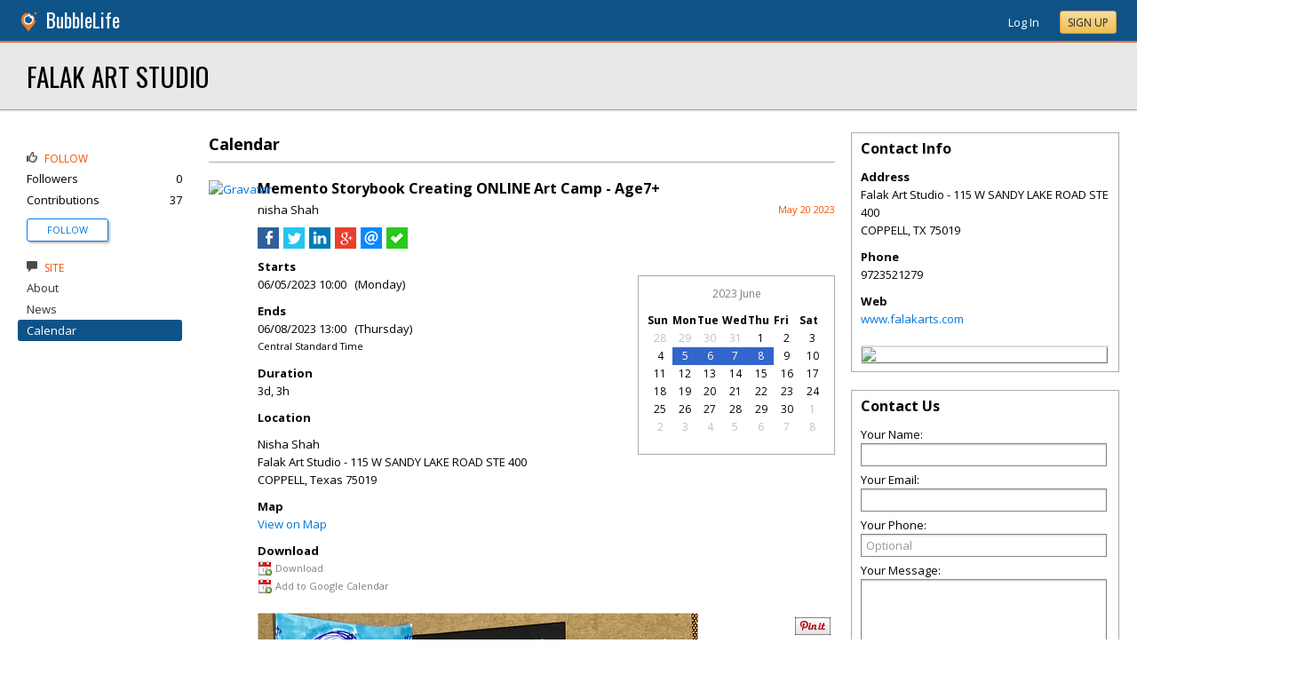

--- FILE ---
content_type: text/html; charset=utf-8
request_url: https://coppell.bubblelife.com/community/falak_art_studio_1/library/3519064911/key/3511967162/Memento_Storybook_Creating_ONLINE_Art_Camp_-_Age7?image=3511859814
body_size: 124884
content:


<!DOCTYPE html PUBLIC "-//W3C//DTD XHTML 1.0 Transitional//EN" "http://www.w3.org/TR/xhtml1/DTD/xhtml1-transitional.dtd">
<!--[if lt IE 7 ]><html class="ie ie6 ieLt7 ieLt8 ieLt9" lang="en" xmlns="http://www.w3.org/1999/xhtml"><![endif]-->
<!--[if IE 7 ]><html class="ie ie7 ieLt8 ieLt9" lang="en" xmlns="http://www.w3.org/1999/xhtml"><![endif]-->
<!--[if IE 8 ]><html class="ie ie8 ieLt9" lang="en" xmlns="http://www.w3.org/1999/xhtml"><![endif]-->
<!--[if (gte IE 9)]><html class="ie" lang="en" xmlns="http://www.w3.org/1999/xhtml"><![endif]-->
<!--[if !(IE)]><html lang="en" xmlns="http://www.w3.org/1999/xhtml"><![endif]-->
<head id="ctl00_Head1">

    <!-- Begin Inspectlet Asynchronous Code -->
    <script type="text/javascript">
        (function() {
        window.__insp = window.__insp || [];
        __insp.push(['wid', 685766110]);
        var ldinsp = function(){
        if(typeof window.__inspld != "undefined") return; window.__inspld = 1; var insp = document.createElement('script'); insp.type = 'text/javascript'; insp.async = true; insp.id = "inspsync"; insp.src = ('https:' == document.location.protocol ? 'https' : 'http') + '://cdn.inspectlet.com/inspectlet.js?wid=685766110&r=' + Math.floor(new Date().getTime()/3600000); var x = document.getElementsByTagName('script')[0]; x.parentNode.insertBefore(insp, x); };
        setTimeout(ldinsp, 0);
        })();
    </script>
    <!-- End Inspectlet Asynchronous Code -->

    <meta id="ctl00_metaViewport" name="viewport" content="width=device-width, maximum-scale=1.0" /><meta name="format-detection" content="telephone=no" /><meta id="ctl00_metaRefresh" http-equiv="Refresh" content="3600; URL=/community/falak_art_studio_1/library/3519064911/key/3511967162/Memento_Storybook_Creating_ONLINE_Art_Camp_-_Age7?image=3511859814" /><meta name="msvalidate.01" content="7B6734AE4BCE071246E5BEAD9089E4D2" /><title>
	Memento Storybook Creating ONLINE Art Camp - Age7+ -  FALAK ART STUDIO - COPPELL, TX
</title><meta id="ctl00_metaDesc" name="DESCRIPTION" content="Art, art class, art education, drawing class, painting class, art class for kids, art class for adults, acrylic painting, prisma colors, oil painting, watercolo" /><meta id="ctl00_metaKeywords" name="KEYWORDS" content="75019, COPPELL, Texas" /><meta property="og:title" content="Memento Storybook Creating ONLINE Art Camp - Age7+"/>
<meta property="og:site_name" content="Coppell BubbleLife The Online Home for Coppell"/>
<meta property="og:description" content="Memento Storybook Creating ONLINE Art Camp - "Tell me your story."  Join Falakarts' Online Summer Camp for Age 7+!   Calling all young storytellers and creative..."/>
<meta property="og:image" content="https://coppell.bubblelife.com/viewimage/key/3511859842/untitled.png"/>
<link rel="image_src" type="image/png" href="https://coppell.bubblelife.com/viewimage/key/3511859842/untitled.png" />
<meta property="og:url" content="https://coppell.bubblelife.com/community/falak_art_studio_1/library/3519064911/key/3511967162/Memento_Storybook_Creating_ONLINE_Art_Camp_-_Age7"/>
<meta property="og:type" content="website"/>
<meta property="fb:admins" content="saffie.farris"/>
<meta name="msapplication-square150x150logo" content="https://sites.bubblelife.com/images/bubblelife/bubblelifelogo150x150.png" /><meta name="msapplication-wide310x150logo" content="https://sites.bubblelife.com/images/bubblelife/bubblelifelogo310x150.png" /><meta name="msapplication-square310x310logo" content="https://sites.bubblelife.com/images/bubblelife/bubblelifelogo310x310.png" /><link rel="icon" href="https://sites.bubblelife.com/images/bubblelife/bubblelifelogo44x45.png" type="image/png" /><meta name="application-name" content="BubbleLife" /><meta name="msapplication-TileImage" content="https://sites.bubblelife.com/images/bubblelife/microsoft-touch-icon-144x144.png" /><meta name="msapplication-TileColor" content="#005196" /><link rel="shortcut icon" href="/favicon.ico" type="image/x-icon" /><link rel="manifest" href="../../../../../../manifest.json" /><link id="ctl00_linkRSS" rel="alternate" type="application/rss+xml" /><link href="//fonts.googleapis.com/css?family=Oswald:400,700" rel="stylesheet" type="text/css" /><link href="//fonts.googleapis.com/css?family=Open+Sans:400,700,400italic" rel="stylesheet" type="text/css" /><link href="/css/bbStark/201529041645.css" rel="stylesheet" type="text/css" />
    <script type="text/javascript" src="//ajax.googleapis.com/ajax/libs/jquery/1.7.1/jquery.min.js"></script>
    <script type="text/javascript"> window.jQuery || document.write("<script src='/scripts/jquery-1.7.1.min.js'>\x3C/script>")</script>
    <script type="text/javascript" src="/scripts/global.js"></script>
    <script type="text/javascript" src="/scripts/jquery.placeholder.min.js"></script>
    <script type="text/javascript" src="/scripts/stickyMojo.min.js"></script>
    <script defer type="text/javascript" src="//apis.google.com/js/plusone.js"></script>
    <script type="text/javascript">
        if (window.attachEvent) window.attachEvent("onload", navMenuHover);
    </script>
    <!--[if lt IE 9]><script src="//cdnjs.cloudflare.com/ajax/libs/html5shiv/r29/html5.js"></script><![endif]-->
    <script type="text/javascript"> var _gaq = _gaq || []; _gaq.push(['_setAccount', 'UA-6950483-3']); _gaq.push(['_setDomainName', '.bubblelife.com']); _gaq.push(['_trackPageview']); _qoptions={qacct:"p-25RdxExqpgKQM"};(function() { var ga = document.createElement('script'); ga.type = 'text/javascript'; ga.async = true; ga.src = ('https:' == document.location.protocol ? 'https://ssl' : 'http://www') + '.google-analytics.com/ga.js'; (document.getElementsByTagName('head')[0] || document.getElementsByTagName('body')[0]).appendChild(ga); })(); </script><script type="text/javascript" src="//secure.quantserve.com/quant.js"></script>
<script type="text/javascript" src="/scripts/handlebars-2.0-min.js"></script>
<script type="text/javascript" src="/scripts/jquery.smartmenus.min.js"></script>
<link href="../../../../../../App_Themes/bbStark/201705041711.css" type="text/css" rel="stylesheet" />
<style type="text/css">
    .following {
        display: inline;
        margin-left: 30px;
        font-family: 'Open Sans', sans-serif;
    }

        .following.follow img {
            opacity: .6;
            height: 10px;
        }

        .following.follow a {
            color: #0176d9;
            font-size: 11px;
            cursor: pointer;
            text-transform:uppercase;
        }

            .following.follow a:hover {
                color: #0176d9;
            }

        .following.followed img {
            opacity: .2;
            height: 10px;
        }

        .following.followed a {
            color: #aaa;
            font-size: 11px;
            cursor: pointer;
            text-transform:uppercase;
        }

            .following.followed a:hover {
                color: #0176d9;
            }
</style>
<script type="text/javascript">
    function FollowProfile(ctrl, followee) {
        if ($('.follow' + followee).hasClass('followed')) {
            if (!confirm('Are you sure you want stop following?')) { return false; }
        }
        var reqData = {
            followee: followee
        };
        $.ajax({
            type: "POST",
            url: "/ServiceCalls.aspx/FollowProfile",
            data: JSON.stringify(reqData),
            dataType: JSON,
            contentType: "application/json; charset=utf-8",
            dataType: "json",
            success: function (msg) {
                if (msg.d.Action == 'follow') {
                    $('.follow' + followee).removeClass('follow').addClass('followed');
                    $('.follow' + followee + ' a').text("Following");
                    $('li .follow' + followee).html("Following");
                    $('.follow' + followee + ' .blNavFollowCount').html(msg.d.FollowerCount);
                }
                else if (msg.d.Action == 'login') {
                    alert("Please log in to follow this contributor.")
                } else {
                    $('.follow' + followee).removeClass('followed').addClass('follow');
                    $('.follow' + followee + ' a').text("Follow");
                    $('li .follow' + followee).html("Follow");
                    $('.follow' + followee + ' .blNavFollowCount').html(msg.d.FollowerCount);
                }
            },
            failure: function (response) {
                alert('failure: ' + response.d);
            },
            error: function (response) {
                alert('error: ' + response.d);
            }
        });
    }

    function FollowGroup(ctrl, group) {
        if ($('.follow' + group).hasClass('followed')) {
            if (!confirm('Are you sure you want stop following?')) { return false; }
        }
        var reqData = {
            group: group
        };
        $.ajax({
            type: "POST",
            url: "/ServiceCalls.aspx/FollowGroup",
            data: JSON.stringify(reqData),
            dataType: JSON,
            contentType: "application/json; charset=utf-8",
            dataType: "json",
            success: function (msg) {
                if (msg.d.Action == 'follow') {
                    $('.follow' + group).removeClass('follow').addClass('followed');
                    $('.follow' + group + ' a').text("Following");
                    $('li .follow' + group).html("Following");
                    $('.follow' + group + ' .blNavFollowCount').html(msg.d.FollowerCount);
                }
                else if (msg.d.Action == 'login') {
                    alert("Please log in to follow this site.")
                } else {
                    $('.follow' + group).removeClass('followed').addClass('follow');
                    $('.follow' + group + ' a').text("Follow");
                    $('li .follow' + group).html("Follow");
                    $('.follow' + group + ' .blNavFollowCount').html(msg.d.FollowerCount);
                }
            },
            failure: function (response) {
                alert('failure: ' + response.d);
            },
            error: function (response) {
                alert('error: ' + response.d);
            }
        });
    }

    function HandlePostCombo(sender, args) {
        var item = args.get_item(); lblImageDownload
        sValue = item.get_value();
        if (sValue == 'delete') {
            bVal = confirm('Are you sure you want to delete?');
            sender.set_value('select');
            return bVal;
        }
        if (sValue == 'approve') {
            bVal = confirm('Are you sure you want to approve?');
            sender.set_value('select');
            return bVal;
        }
    }

    function CommentPanelSwitch(pnlShow, pnlHide) {
        if (document.getElementById) { // DOM3 = IE5, NS6 
            document.getElementById(pnlShow).style.display = '';
        }
        if (document.getElementById) { // DOM3 = IE5, NS6 
            document.getElementById(pnlHide).style.display = 'none';
        }
    }

</script>



<style type="text/css">
    .commentsinternal {
        margin-top: 10px;
    }

    .commentsarea {
        background: whitesmoke;
    }

        .commentsarea a.liked {
            font-weight: bold;
            background: url(/images/glyphicons/glyphicons_halflings_005_star.png) no-repeat;
            background-size: 12px;
            background-position-y: 2px;
            padding-left: 15px;
        }

    .commentslatest .commentsarea {
        padding-bottom: 0;
    }

    .commentsreply {
        padding: 10px 0;
    }

    .commentsreplytext {
        font-size: 12px;
    }

    .commentsarea .tpCount {
        padding-left: 5px;
        font-size: 12px;
        color: gray;
    }

    .commentsarea a:hover {
        text-decoration: none;
    }

    .commentdate {
        float: right;
        font-size: smaller;
        color: #f85000;
    }

    .activecomment {
        padding: 10px 10px 0 10px;
    }

    .comment {
    }

        .comment .comment {
            padding-left: 10px;
        }

    .commentaction {
        cursor: pointer;
        font-size: 11px;
        text-transform: uppercase;
        color: gray;
    }

        .commentaction:hover {
            color: #0176d9;
        }
</style>

<script id="comments-comment-template" type="text/x-handlebars-template">
    <div class="comment">
        {{#Comment.IsDeleted}}
           <div style="padding-top: 10px; padding-left: 10px;">
               ** Comment has been deleted
           </div>
        {{else}}
            <div class="activecomment">
                <div style="float: left;">
                    <a title="View profile" href="/users/{{Comment.Profile.ScreenName}}">
                        <img src="{{Comment.Profile.ImageURL}}" style="width: 30px; border-radius: 5px;" /></a>
                </div>
                <div style="margin-left: 40px;">
                    <div style="height: 20px;">
                        <div style="float: left;">
                            <strong>{{Comment.Profile.DisplayName}}</strong>
                        </div>
                        <div class="commentdate">
                            {{Comment.DisplayDate}} 
                        </div>
                        <div style="clear: both;"></div>
                    </div>
                    <div class="commenttext">
                        {{Comment.Text}}
                    </div>
                    <div class="actions" style="padding-top: 10px;">
                        <a title="Show your appreciation for this contribution" rel="nofollow" class="commentaction {{#Comment.IsLiked}} liked{{/Comment.IsLiked}}" onclick="IncrementLike(this, 'falak_art_studio_1', '23', '0', '{{Comment.Key}}');">Recognize{{#compare Comment.Likes 0 operator=">"}}<span class="tpCount">({{Comment.Likes}})</span>{{/compare}}</a> &nbsp; &nbsp;
                    <a title="Add your comment" rel="nofollow" class="commentaction {{#Comment.IsReplied}} liked{{/Comment.IsReplied}}" onclick="$(this).parent().children('.commentsreply').slideToggle('fast', function() { $(this).children('.commentsreplytext').focus(); });">Comment{{#compare Comment.Replies 0 operator=">"}}<span class="tpCount">({{Comment.Replies}})</span>{{/compare}}</a> &nbsp; &nbsp;
                    <span class="actionicons" style="display: none;">&nbsp; &nbsp;
                     {{#Comment.IsFlag}}<a title="Flag as inappropriate" rel="nofollow" style="cursor: pointer;" href="{{Comment.FlagURL}}"><img src="/images/glyphicons/glyphicons_halflings_033_flag.png" style="opacity: .3;" /></a> &nbsp; &nbsp;{{/Comment.IsFlag}}
                     {{#Comment.IsEdit}}<a title="Edit" style="cursor: pointer" rel="nofollow" onclick="SetupCommentEdit(this, 'falak_art_studio_1', '{{Comment.Type}}', '{{Comment.ModuleKey}}', '{{Comment.ObjectKey}}', '{{Comment.Key}}'); return false;"><img src="/images/glyphicons/glyphicons_halflings_060_pencil.png" style="opacity: .3;" /></a> &nbsp; &nbsp;{{/Comment.IsEdit}}
                     {{#Comment.IsDelete}}<a title="Delete" style="cursor: pointer;" rel="nofollow" onclick="DeleteComment(this, 'falak_art_studio_1', '{{Comment.Key}}');"><img src="/images/glyphicons/glyphicons_halflings_013_remove.png" style="opacity: .3;" /></a>{{/Comment.IsDelete}}
                    </span>
                        <div class="commentsreply postarea{{Comment.Key}}" style="display: none;">
                            <div class="commentreplyarea">
                                <div class="commentreplycontrols">
                                    <div>
                                        <textarea placeholder="Add your comment or reply" class="commentsreplytext" name="replytext" style="width: 100%; padding: 5px 10px;" rows="2" cols="20"></textarea>
                                    </div>
                                    <div style="border-left: solid 1px #aaa; border-right: solid 1px #aaa; border-bottom: solid 1px #aaa;">
                                        <div style="padding: 10px;">
                                            <a style="cursor: pointer; padding: 1px 10px;" class="BubbleButton" onclick="PostComment(this, $(this).parentsUntil('.commentsreply').find('textarea'), 'falak_art_studio_1', '{{Comment.Type}}', '{{Comment.ModuleKey}}', '{{Comment.ObjectKey}}', '{{Comment.Key}}'); return false;">Submit</a>
                                            &nbsp &nbsp; <a class="BubbleButtonCancel" style="cursor: pointer; padding: 1px 10px;" onclick="$(this).parentsUntil('.activecomment').find('.commentsreply').slideToggle('fast');">Cancel</a>
                                        </div>
                                    </div>
                                </div>
                            </div>
                        </div>
                        <div class="commentslatest{{Comment.Key}}"></div>
                    </div>
                </div>
            </div>
        {{/Comment.IsDeleted}}
            <div style="clear: both; margin-top: 10px; border-top: solid 1px #ddd;"></div>
        {{#each Comments}}
            <div style="margin-left: 30px;">{{> comment-partial}} </div>
        {{/each}} 
    </div>
</script>

<!-- The template for rendering the source object -->
<script id="comments-main-template" type="text/x-handlebars-template">
    {{#IsEdit}}
    <div id="comment{{ObjectKey}}">
        <div class="commentspostarea postarea{{ObjectKey}}" style="background: whitesmoke; display: none; border-top: solid 1px #ddd;">
            <div class="commentsreply">
                <div class="commentreplyarea">
                    <div class="commentreplycontrols" style="padding: 0 10px;">
                        <div>
                            <textarea id="commenttxt{{ObjectKey}}" rows="2" cols="20" placeholder="Add your comment or reply" style="font-size: 12px; width: 100%; margin: 0; padding: 5px 10px;"></textarea>
                        </div>
                        <div style="border-left: solid 1px #aaa; border-right: solid 1px #aaa; border-bottom: solid 1px #aaa;">
                            <div style="padding: 10px;">
                                <a onclick="PostComment(this,  $(this).parentsUntil('.commentsreply').find('textarea'), '{{Group}}', '{{Type}}', '{{ModuleKey}}', '{{ObjectKey}}', '0'); ToggleNewComment('.commentteaser{{ObjectKey}}','',''); return false;" class="BubbleButton" style="padding: 1px 10px;">Submit</a> &nbsp &nbsp; <a class="BubbleButtonCancel" style="cursor: pointer; padding: 1px 10px;" onclick="ToggleNewComment('.commentteaser{{ObjectKey}}','#comment{{ObjectKey}} .commentspostarea','#commenttxt{{ObjectKey}}');">Cancel</a>
                            </div>
                        </div>
                    </div>
                </div>
            </div>
        </div>
        {{/IsEdit}}
    <div class="commentsarea">
        <div class="commentslatest{{ObjectKey}}"></div>
        {{#each Comments}}    
      {{> comment-partial}}
    {{/each}}
    </div>
    </div>
</script>

<script id="comments-likes" type="text/x-handlebars-template">
    <div style="padding: 10px;">
        {{#each Likes}}    
    <div>
        <img style="height: 20px; border-radius: 2px;" src="{{ImageURL}}" />
        {{DisplayName}} {{DisplayDate}}
    </div>
        {{/each}}    
    </div>
</script>
<script type="text/javascript">
    var $CommentsTemplate;
    var $LikesTemplate;
    $(document).ready(function () {
        Handlebars.compile($("#comments-comment-template").html());
        Handlebars.registerPartial("comment-partial", $("#comments-comment-template").html());
        $CommentsTemplate = Handlebars.compile($("#comments-main-template").html());
        $LikesTemplate = Handlebars.compile($("#comments-likes").html());

        Handlebars.registerHelper('compare', function (lvalue, rvalue, options) {
            operator = options.hash.operator || "==";
            var operators = {
                '==': function (l, r) { return l == r; },
                '===': function (l, r) { return l === r; },
                '!=': function (l, r) { return l != r; },
                '<': function (l, r) { return l < r; },
                '>': function (l, r) { return l > r; },
                '<=': function (l, r) { return l <= r; },
                '>=': function (l, r) { return l >= r; },
                'typeof': function (l, r) { return typeof l == r; }
            }

            var result = operators[operator](lvalue, rvalue);

            if (result) {
                return options.fn(this);
            } else {
                return options.inverse(this);
            }
        });

    });

    function ToggleNewComment(teaser, comment, text) {
        $(teaser).toggle('fsat');
        $(comment).toggle('fast', function () { $(text).focus(); });
    }

    function GetObjectLikes(ctrl, group, type, modulekey, objectkey) {
        var reqData = {
            group: group,
            type: type,
            modulekey: modulekey,
            objectkey: objectkey
        };
        $find(ModalProgress).show();
        $.ajax({
            type: "POST",
            url: "/ServiceCalls.aspx/GetObjectLikes",
            data: JSON.stringify(reqData),
            dataType: JSON,
            contentType: "application/json; charset=utf-8",
            dataType: "json",
            success: function (msg) {
                $find(ModalProgress).hide();
                $(ctrl).parent().find('.commentslikelist').html($LikesTemplate(msg.d));
            },
            failure: function (response) {
                $find(ModalProgress).hide();
                alert('failure: ' + response.d);
            },
            error: function (response) {
                $find(ModalProgress).hide();
                alert('error: ' + response.d);
            }
        });
    }

    function RenderComments(ctrl, msg) {
        $('#' + ctrl).html($CommentsTemplate(msg));
        $('.actions').hover(function () { $(this).children('.actionicons').show(); }, function () { $(this).children('.actionicons').hide(); });
    }

    function GetObjectComments(ctrl, group, type, modulekey, objectkey) {
        var reqData = {
            group: group,
            type: type,
            modulekey: modulekey,
            objectkey: objectkey
        };
        $find(ModalProgress).show();
        $.ajax({
            type: "POST",
            url: "/ServiceCalls.aspx/GetObjectComments",
            data: JSON.stringify(reqData),
            dataType: JSON,
            contentType: "application/json; charset=utf-8",
            dataType: "json",
            success: function (msg) {
                $find(ModalProgress).hide();
                $('#' + ctrl).parent().find('.showAllComments').hide();
                RenderComments(ctrl, msg.d);
            },
            failure: function (response) {
                $find(ModalProgress).hide();
                alert('failure: ' + response.d);
            },
            error: function (response) {
                $find(ModalProgress).hide();
                alert('error: ' + response.d);
            }
        });
    }

    function PostComment(ctrl, txtCtrl, group, type, modulekey, objectkey, parentkey) {
        if ($(txtCtrl).val() == '') { $('.postarea' + objectkey).slideToggle('fast'); return false; }
        var txt = $(txtCtrl).val().trim();
        if (txt == '') { $('.postarea' + objectkey).slideToggle('fast'); return false; }
        var reqData = {
            text: txt,
            group: group,
            type: type,
            modulekey: modulekey,
            objectkey: objectkey,
            parentkey: parentkey
        };
        $find(ModalProgress).show();
        $.ajax({
            type: "POST",
            url: "/ServiceCalls.aspx/PostComment",
            data: JSON.stringify(reqData),
            dataType: JSON,
            contentType: "application/json; charset=utf-8",
            dataType: "json",
            success: function (msg) {
                $find(ModalProgress).hide();
                if (parentkey == '0') {
                    $('.commentslatest' + objectkey).html($CommentsTemplate(msg.d));
                    $('.postarea' + objectkey).slideToggle('fast');
                }
                else {
                    $('.commentslatest' + parentkey).html($CommentsTemplate(msg.d));
                    $('.postarea' + parentkey).slideToggle('fast');
                }
                $(txtCtrl).val('');
                $('.actions').hover(function () { $(this).children('.actionicons').show(); }, function () { $(this).children('.actionicons').hide(); });
            },
            failure: function (response) {
                $find(ModalProgress).hide();
                alert(response.d);
            },
            error: function (response) {
                $find(ModalProgress).hide();
                alert(response.d);
            }
        });
    }

    function CancelEdit(ctrl) {
        $(ctrl).parentsUntil('.comment').find('.actions').show();
        var curText = $(ctrl).parentsUntil('.comment').find('.commenttext .texthidden').html();
        $(ctrl).parentsUntil('.comment').find('.commenttext').html(curText);
    }

    function SetupCommentEdit(ctrl, group, type, modulekey, objectkey, commentkey) {
        var curText = $(ctrl).parentsUntil('.comment').find('.commenttext').html().trim();
        var textArea = '<div style="padding-top: 10px;"><div class="texthidden" style="display:none;">' + curText + '</div><textarea style="width: 100%;" rows="3" cols="20">' + curText +
            '</textarea><br><a style="cursor:pointer;" onclick="EditComment(this, $(this).parentsUntil(\'.comment\').find(\'textarea\'), \'' + group + '\', \'' + type + '\', \'' + modulekey + '\', \'' + objectkey + '\', \'' + commentkey + '\'); return false;">SAVE</a> &nbsp; &nbsp; <a style="cursor:pointer;" onclick="CancelEdit(this); return false;">CANCEL</a></div>';
        $(ctrl).parentsUntil('.comment').find('.commenttext').html(textArea);
        $(ctrl).parentsUntil('.comment').find('.actions').hide();
    }

    function EditComment(ctrl, txtCtrl, group, type, modulekey, objectkey, commentkey) {
        var txt = $(txtCtrl).val().trim();
        if (txt == '') { return false; }
        var reqData = {
            text: txt,
            group: group,
            type: type,
            modulekey: modulekey,
            objectkey: objectkey,
            commentkey: commentkey
        };
        $.ajax({
            type: "POST",
            url: "/ServiceCalls.aspx/EditComment",
            data: JSON.stringify(reqData),
            dataType: JSON,
            contentType: "application/json; charset=utf-8",
            dataType: "json",
            success: function (msg) {
                $(ctrl).parentsUntil('.comment').find('.actions').show();
                $(ctrl).parentsUntil('.comment').find('.commenttext').first().html(txt);
            },
            failure: function (response) {
                alert(response.d);
            },
            error: function (response) {
                alert(response.d);
            }
        });
    }

    function DeleteComment(ctrl, group, objectkey) {
        if (!confirm('Are you sure?')) { return false; }
        var reqData = {
            group: group,
            objectkey: objectkey
        };
        $find(ModalProgress).show();
        $.ajax({
            type: "POST",
            url: "/ServiceCalls.aspx/DeleteComment",
            data: JSON.stringify(reqData),
            dataType: JSON,
            contentType: "application/json; charset=utf-8",
            dataType: "json",
            success: function (msg) {
                $find(ModalProgress).hide();
                if (msg.d.Action == 'ok') {
                    $(ctrl).parentsUntil('.activecomment').parent().html('** Comment has been deleted');
                }
            },
            failure: function (response) {
                $find(ModalProgress).hide();
                alert(response.d);
            },
            error: function (response) {
                $find(ModalProgress).hide();
                alert(response.d);
            }
        });
    }

    function DeleteObject(ctrl, wrapper, group, type, modulekey, objectkey) {
        if (!confirm('Are you sure you want to delete?')) { return false; }
        $find(ModalProgress).show();
        var reqData = {
            group: group,
            type: type,
            modulekey: modulekey,
            objectkey: objectkey
        };
        $.ajax({
            type: "POST",
            url: "/ServiceCalls.aspx/DeleteObject",
            data: JSON.stringify(reqData),
            dataType: JSON,
            contentType: "application/json; charset=utf-8",
            dataType: "json",
            success: function (msg) {
                $find(ModalProgress).hide();
                if (msg.d.Action == 'ok') {
                    $('#' + wrapper).slideToggle();
                }
                else {
                    alert('Could not delete');
                }
            },
            failure: function (response) {
                $find(ModalProgress).hide();
                alert(response.d);
            },
            error: function (response) {
                $find(ModalProgress).hide();
                alert(response.d);
            }
        });
        $find(ModalProgress).hide();
    }

    function FollowObject(ctrl, group, type, modulekey, objectkey) {
        $find(ModalProgress).show();
        var reqData = {
            group: group,
            type: type,
            modulekey: modulekey,
            objectkey: objectkey
        };
        $.ajax({
            type: "POST",
            url: "/ServiceCalls.aspx/FollowObject",
            data: JSON.stringify(reqData),
            dataType: JSON,
            contentType: "application/json; charset=utf-8",
            dataType: "json",
            success: function (msg) {
                $find(ModalProgress).hide();
                if (msg.d.Action == 'ok') {
                    $(ctrl).html("Following");
                    $(ctrl).attr('onclick', '');
                    $(ctrl).attr('class', 'aspNetDisabled');
                }
            },
            failure: function (response) {
                $find(ModalProgress).hide();
                alert(response.d);
            },
            error: function (response) {
                $find(ModalProgress).hide();
                alert(response.d);
            }
        });
        $find(ModalProgress).hide();
    }

    $(function () {
        $('.sm').smartmenus({
            mainMenuSubOffsetX: 0,
            mainMenuSubOffsetY: 2,
            showOnClick: true,
            subIndicators: false
        });
    });


    function ShowLikeList(ctrl, group, type, modulekey, objectkey, profilekey) {
        alert(group);
    }

    function IncrementLike(ctrl, group, type, modulekey, objectkey) {
        var reqData = {
            group: group,
            type: type,
            modulekey: modulekey,
            objectkey: objectkey
        };
        $find(ModalProgress).show();
        $.ajax({
            type: "POST",
            url: "/ServiceCalls.aspx/LikeObject",
            data: JSON.stringify(reqData),
            dataType: JSON,
            contentType: "application/json; charset=utf-8",
            dataType: "json",
            success: function (msg) {
                $find(ModalProgress).hide();
                if (msg.d.Action == 'like') {
                    $(ctrl).addClass('liked');
                } else if (msg.d.Action == "login") {
                    alert("You'll need to log in to recognize this contribution.");
                } else {
                    $(ctrl).removeClass('liked');
                }
                if (modulekey == '0') {
                    $('.tpCount', ctrl).html('(' + msg.d.TotalLikes + ')');
                }
                else {
                    $('.tpCount', ctrl).html(msg.d.TotalLikes);
                }
            },
            failure: function (response) {
                $find(ModalProgress).hide();
                alert(response.d);
            },
            error: function (response) {
                $find(ModalProgress).hide();
                alert(response.d);
            }
        });
    }

    function GetFacebookCommentCount() {
        return $.Deferred(function (defer) {
            $.ajax({
                dataType: 'jsonp',
                url: 'https://api.facebook.com/method/fql.query?callback=callback',
                data: {
                    query: 'SELECT commentsbox_count, share_count, like_count, comment_count, total_count FROM link_stat WHERE url="' + 'http://wylie.bubblelife.com/community/wylie_ireporter/library/35577212/key/35300154/' + '"',
                    format: 'JSON'
                }
            }).then(function (res) {
                try {
                    var count = res[0].like_count;
                    defer.resolve(count);
                } catch (e) {
                    reject();
                }
            }, reject);
            function reject() {
                defer.resolve(0);
            };
        }).promise();
    }

    function GetFacebookCommentCount2() {
        $.ajax({
            dataType: 'jsonp',
            url: "https://graph.facebook.com/fql?q=SELECT%20url,%20normalized_url,%20share_count,%20like_count,%20comment_count,%20total_count,commentsbox_count,%20comments_fbid,%20click_count%20FROM%20link_stat%20WHERE%20url=%27http://wylie.bubblelife.com/community/wylie_ireporter/library/35577212/key/35300154/%27",
            success: function (data) {
                alert($(data).find('comment_count').text());
                if (data.comment_count) {
                    alert(data.comment_count);
                    $('body').find('#comments').html('Comments (' + data.comment_count + ')');
                } else {
                    alert(JSON.stringify(data));
                    $('body').find('#comments').html('Comments (0)');
                }
            }
        });
    }

    function ConfirmDraftChange(ctrl) {
        if (ctrl.selectedIndex > 0) {
            if (ctrl.options[ctrl.selectedIndex].value == 'delete') {
                if (confirm('Are you sure you want to delete?')) {
                    $find(ModalProgress).show();
                    __doPostBack(ctrl.id, '');
                }
                else {
                    ctrl.selectedIndex = 0;
                }
            }
            else {
                $find(ModalProgress).show();
                __doPostBack(ctrl.id, '');
            }
        }
    }

</script>

<style type="text/css">
    /* SmartMenus Core CSS (it's not recommended editing this)
===============================================================*/

    .sm, .sm ul, .sm li {
        display: block;
        list-style: none;
        padding: 0;
        margin: 0;
        line-height: normal;
        direction: ltr;
    }

    ul.sm ul {
        position: absolute;
        top: -999999px;
        min-width: 8em !important;
    }

    ul.sm li {
        position: relative;
        float: left;
    }

    ul.sm a {
        position: relative;
        display: block;
        white-space: nowrap;
    }

        ul.sm a.disabled {
            cursor: default;
        }

    .sm-rtl, .sm-rtl ul, .sm-rtl li {
        direction: rtl;
    }

    ul.sm-rtl li {
        float: right;
    }

    ul.sm ul li, ul.sm-vertical li {
        float: none;
    }

    ul.sm ul a, ul.sm-vertical a {
        white-space: normal;
    }

    ul.sm ul.sm-nowrap > li > a {
        white-space: nowrap;
        padding: 5px;
    }

    ul.sm:after {
        content: "\00a0";
        display: block;
        height: 0;
        font: 0/0 serif;
        clear: both;
        visibility: hidden;
        overflow: hidden;
    }

    ul.sm, ul.sm *, ul.sm *:before, ul.sm *:after {
        -moz-box-sizing: border-box;
        -webkit-box-sizing: border-box;
        box-sizing: border-box;
    }

    ul.sm {
        -webkit-tap-highlight-color: rgba(0,0,0,0);
    }


    /* ---------------------------------------------------------------
  Note that styles you apply to the main menu items are inherited by the sub menus items too.
  If you'd like to avoid this, you could use child selectors (not supported by IE6) - for example:
  .sm-simple-button > li > a { ... } instead of .sm-simple-button a { ... }
---------------------------------------------------------------*/


    /* Menu box
===================*/

    .sm-simple-button ul {
        border: 1px solid #bbb;
        background: #fff;
        -moz-box-shadow: 0 1px 1px rgba(0,0,0,0.2);
        -webkit-box-shadow: 0 1px 1px rgba(0,0,0,0.2);
        box-shadow: 0 1px 1px rgba(0,0,0,0.2);
    }


    /* Menu items
===================*/



    .sm-simple-button a {
        color: #007aff;
        cursor: pointer;
        font-size: 13px;
        line-height: 17px;
        text-decoration: none;
    }

        .sm-simple-button a:hover, .sm-simple-button a:focus, .sm-simple-button a:active,
        .sm-simple-button a.highlighted {
            color: #007aff;
        }
        /* current items - add the class manually to some item or check the "markCurrentItem" script option */
        .sm-simple-button a.current, .sm-simple-button a.current:hover, .sm-simple-button a.current:focus, .sm-simple-button a.current:active {
            color: #fff;
        }

        .sm-simple-button a.has-submenu {
            padding-right: 12px;
        }

    .sm-simple-button ul a.has-submenu,
    .sm-simple-button-vertical a.has-submenu {
        padding-right: 13px;
    }



    /* Items separators
===================*/

    .sm-simple-button li {
        border-left: 1px solid #f3f3f3;
    }

        .sm-simple-button li:first-child {
            border-left: 0;
        }

    .sm-simple-button ul li,
    .sm-simple-button-vertical li {
        border-left: 0;
        border-top: 1px solid #f3f3f3;
    }

        .sm-simple-button ul li:first-child,
        .sm-simple-button-vertical li:first-child {
            border-top: 0;
        }
</style>

<style type="text/css">
    .bcTop {
        background: #ddd;
        display: none;
    }

    .bcTopTitleLeft, .bcTopTitleLeft a {
        color: black;
    }

</style>


<style type="text/css">
    .PostGroup {
        margin-bottom: 20px;
    }

    .PostBody .content {
        padding-top: 0;
        overflow: hidden;
    }
</style>


<style type="text/css">
    .tpButton {
        text-decoration: none;
        color: #F85000;
        padding: 5px 10px;
        border: solid 1px black;
    }

        .tpButton .tpLabel {
            padding: 0;
        }

        .tpButton .tpCount {
            border-left: solid 1px #aaa;
            margin-left: 5px;
            padding-left: 10px;
        }

        .tpButton:hover {
            background: #ddd;
        }

    .tpSelected {
        color: white;
    }

        .tpSelected .tpCount {
            border-left: solid 1px #ddd;
        }

    .btn {
        cursor: pointer;
        -webkit-box-shadow: none;
        -moz-box-shadow: none;
        box-shadow: none;
        padding: 5px 10px;
        -webkit-border-radius: 2px;
        -moz-border-radius: 2px;
        border-radius: 2px;
        color: #007aff;
        text-shadow: 0 1px 1px rgba(255, 255, 255, 0.2);
        border: solid 1px #ccc;
        font-weight: 500;
        text-transform: uppercase;
        background: #f5f5f5;
        background: linear-gradient(#fff, #f5f5f5);
    }

        .btn:hover, .btn:focus, .btn:active, .btn.active, .btn.disabled, .btn[disabled] {
            background: #e8e8e8;
            background-image: linear-gradient(to bottom, #f5f5f5, #e8e8e8);
        }


    .sm .btn:hover {
        background: #f5f5f5;
        background: linear-gradient(#fff, #f5f5f5);
    }

    .btn .tpCount {
        border-left: 1px solid rgba(0, 0, 0, 0.08);
        margin-left: 10px;
        padding-left: 8px;
    }

    .btn.liked {
        cursor: default;
        color: #007aff;
        text-shadow: 0 1px 1px rgba(0, 0, 0, 0.2);
        text-shadow: 0 1px 1px rgba(255, 255, 255, 0.2);
        font-weight: 500;
        text-transform: uppercase;
        border: solid 1px #fdd269;
        background: #ffedbd;
    }

        .btn.liked:hover, .btn.liked:focus, .btn.liked:active, .btn.liked.active, .btn.liked.disabled, .btn.liked[disabled] {
            background: #fee097;
        }

    .btn:hover {
        text-decoration: none;
    }
</style>

</head>
<script type="text/javascript">window.NREUM||(NREUM={});NREUM.info = {"beacon":"bam.nr-data.net","errorBeacon":"bam.nr-data.net","licenseKey":"127d25f2a5","applicationID":"1993529","transactionName":"NQFbYkVYDUdYUE1bVgxLeGVnFgdRX1JMXk1MBUpGTw==","queueTime":0,"applicationTime":179,"ttGuid":"E0D8785F04C478C0","agent":""}</script><script type="text/javascript">(window.NREUM||(NREUM={})).init={ajax:{deny_list:["bam.nr-data.net"]},feature_flags:["soft_nav"]};(window.NREUM||(NREUM={})).loader_config={licenseKey:"127d25f2a5",applicationID:"1993529",browserID:"1993540"};window.NREUM||(NREUM={}),__nr_require=function(t,e,n){function r(n){if(!e[n]){var i=e[n]={exports:{}};t[n][0].call(i.exports,function(e){var i=t[n][1][e];return r(i||e)},i,i.exports)}return e[n].exports}if("function"==typeof __nr_require)return __nr_require;for(var i=0;i<n.length;i++)r(n[i]);return r}({1:[function(t,e,n){function r(){}function i(t,e,n,r){return function(){return s.recordSupportability("API/"+e+"/called"),o(t+e,[u.now()].concat(c(arguments)),n?null:this,r),n?void 0:this}}var o=t("handle"),a=t(9),c=t(10),f=t("ee").get("tracer"),u=t("loader"),s=t(4),d=NREUM;"undefined"==typeof window.newrelic&&(newrelic=d);var p=["setPageViewName","setCustomAttribute","setErrorHandler","finished","addToTrace","inlineHit","addRelease"],l="api-",v=l+"ixn-";a(p,function(t,e){d[e]=i(l,e,!0,"api")}),d.addPageAction=i(l,"addPageAction",!0),d.setCurrentRouteName=i(l,"routeName",!0),e.exports=newrelic,d.interaction=function(){return(new r).get()};var m=r.prototype={createTracer:function(t,e){var n={},r=this,i="function"==typeof e;return o(v+"tracer",[u.now(),t,n],r),function(){if(f.emit((i?"":"no-")+"fn-start",[u.now(),r,i],n),i)try{return e.apply(this,arguments)}catch(t){throw f.emit("fn-err",[arguments,this,t],n),t}finally{f.emit("fn-end",[u.now()],n)}}}};a("actionText,setName,setAttribute,save,ignore,onEnd,getContext,end,get".split(","),function(t,e){m[e]=i(v,e)}),newrelic.noticeError=function(t,e){"string"==typeof t&&(t=new Error(t)),s.recordSupportability("API/noticeError/called"),o("err",[t,u.now(),!1,e])}},{}],2:[function(t,e,n){function r(t){if(NREUM.init){for(var e=NREUM.init,n=t.split("."),r=0;r<n.length-1;r++)if(e=e[n[r]],"object"!=typeof e)return;return e=e[n[n.length-1]]}}e.exports={getConfiguration:r}},{}],3:[function(t,e,n){var r=!1;try{var i=Object.defineProperty({},"passive",{get:function(){r=!0}});window.addEventListener("testPassive",null,i),window.removeEventListener("testPassive",null,i)}catch(o){}e.exports=function(t){return r?{passive:!0,capture:!!t}:!!t}},{}],4:[function(t,e,n){function r(t,e){var n=[a,t,{name:t},e];return o("storeMetric",n,null,"api"),n}function i(t,e){var n=[c,t,{name:t},e];return o("storeEventMetrics",n,null,"api"),n}var o=t("handle"),a="sm",c="cm";e.exports={constants:{SUPPORTABILITY_METRIC:a,CUSTOM_METRIC:c},recordSupportability:r,recordCustom:i}},{}],5:[function(t,e,n){function r(){return c.exists&&performance.now?Math.round(performance.now()):(o=Math.max((new Date).getTime(),o))-a}function i(){return o}var o=(new Date).getTime(),a=o,c=t(11);e.exports=r,e.exports.offset=a,e.exports.getLastTimestamp=i},{}],6:[function(t,e,n){function r(t,e){var n=t.getEntries();n.forEach(function(t){"first-paint"===t.name?l("timing",["fp",Math.floor(t.startTime)]):"first-contentful-paint"===t.name&&l("timing",["fcp",Math.floor(t.startTime)])})}function i(t,e){var n=t.getEntries();if(n.length>0){var r=n[n.length-1];if(u&&u<r.startTime)return;var i=[r],o=a({});o&&i.push(o),l("lcp",i)}}function o(t){t.getEntries().forEach(function(t){t.hadRecentInput||l("cls",[t])})}function a(t){var e=navigator.connection||navigator.mozConnection||navigator.webkitConnection;if(e)return e.type&&(t["net-type"]=e.type),e.effectiveType&&(t["net-etype"]=e.effectiveType),e.rtt&&(t["net-rtt"]=e.rtt),e.downlink&&(t["net-dlink"]=e.downlink),t}function c(t){if(t instanceof y&&!w){var e=Math.round(t.timeStamp),n={type:t.type};a(n),e<=v.now()?n.fid=v.now()-e:e>v.offset&&e<=Date.now()?(e-=v.offset,n.fid=v.now()-e):e=v.now(),w=!0,l("timing",["fi",e,n])}}function f(t){"hidden"===t&&(u=v.now(),l("pageHide",[u]))}if(!("init"in NREUM&&"page_view_timing"in NREUM.init&&"enabled"in NREUM.init.page_view_timing&&NREUM.init.page_view_timing.enabled===!1)){var u,s,d,p,l=t("handle"),v=t("loader"),m=t(8),g=t(3),y=NREUM.o.EV;if("PerformanceObserver"in window&&"function"==typeof window.PerformanceObserver){s=new PerformanceObserver(r);try{s.observe({entryTypes:["paint"]})}catch(h){}d=new PerformanceObserver(i);try{d.observe({entryTypes:["largest-contentful-paint"]})}catch(h){}p=new PerformanceObserver(o);try{p.observe({type:"layout-shift",buffered:!0})}catch(h){}}if("addEventListener"in document){var w=!1,b=["click","keydown","mousedown","pointerdown","touchstart"];b.forEach(function(t){document.addEventListener(t,c,g(!1))})}m(f)}},{}],7:[function(t,e,n){function r(t,e){if(!i)return!1;if(t!==i)return!1;if(!e)return!0;if(!o)return!1;for(var n=o.split("."),r=e.split("."),a=0;a<r.length;a++)if(r[a]!==n[a])return!1;return!0}var i=null,o=null,a=/Version\/(\S+)\s+Safari/;if(navigator.userAgent){var c=navigator.userAgent,f=c.match(a);f&&c.indexOf("Chrome")===-1&&c.indexOf("Chromium")===-1&&(i="Safari",o=f[1])}e.exports={agent:i,version:o,match:r}},{}],8:[function(t,e,n){function r(t){function e(){t(c&&document[c]?document[c]:document[o]?"hidden":"visible")}"addEventListener"in document&&a&&document.addEventListener(a,e,i(!1))}var i=t(3);e.exports=r;var o,a,c;"undefined"!=typeof document.hidden?(o="hidden",a="visibilitychange",c="visibilityState"):"undefined"!=typeof document.msHidden?(o="msHidden",a="msvisibilitychange"):"undefined"!=typeof document.webkitHidden&&(o="webkitHidden",a="webkitvisibilitychange",c="webkitVisibilityState")},{}],9:[function(t,e,n){function r(t,e){var n=[],r="",o=0;for(r in t)i.call(t,r)&&(n[o]=e(r,t[r]),o+=1);return n}var i=Object.prototype.hasOwnProperty;e.exports=r},{}],10:[function(t,e,n){function r(t,e,n){e||(e=0),"undefined"==typeof n&&(n=t?t.length:0);for(var r=-1,i=n-e||0,o=Array(i<0?0:i);++r<i;)o[r]=t[e+r];return o}e.exports=r},{}],11:[function(t,e,n){e.exports={exists:"undefined"!=typeof window.performance&&window.performance.timing&&"undefined"!=typeof window.performance.timing.navigationStart}},{}],ee:[function(t,e,n){function r(){}function i(t){function e(t){return t&&t instanceof r?t:t?u(t,f,a):a()}function n(n,r,i,o,a){if(a!==!1&&(a=!0),!l.aborted||o){t&&a&&t(n,r,i);for(var c=e(i),f=m(n),u=f.length,s=0;s<u;s++)f[s].apply(c,r);var p=d[w[n]];return p&&p.push([b,n,r,c]),c}}function o(t,e){h[t]=m(t).concat(e)}function v(t,e){var n=h[t];if(n)for(var r=0;r<n.length;r++)n[r]===e&&n.splice(r,1)}function m(t){return h[t]||[]}function g(t){return p[t]=p[t]||i(n)}function y(t,e){l.aborted||s(t,function(t,n){e=e||"feature",w[n]=e,e in d||(d[e]=[])})}var h={},w={},b={on:o,addEventListener:o,removeEventListener:v,emit:n,get:g,listeners:m,context:e,buffer:y,abort:c,aborted:!1};return b}function o(t){return u(t,f,a)}function a(){return new r}function c(){(d.api||d.feature)&&(l.aborted=!0,d=l.backlog={})}var f="nr@context",u=t("gos"),s=t(9),d={},p={},l=e.exports=i();e.exports.getOrSetContext=o,l.backlog=d},{}],gos:[function(t,e,n){function r(t,e,n){if(i.call(t,e))return t[e];var r=n();if(Object.defineProperty&&Object.keys)try{return Object.defineProperty(t,e,{value:r,writable:!0,enumerable:!1}),r}catch(o){}return t[e]=r,r}var i=Object.prototype.hasOwnProperty;e.exports=r},{}],handle:[function(t,e,n){function r(t,e,n,r){i.buffer([t],r),i.emit(t,e,n)}var i=t("ee").get("handle");e.exports=r,r.ee=i},{}],id:[function(t,e,n){function r(t){var e=typeof t;return!t||"object"!==e&&"function"!==e?-1:t===window?0:a(t,o,function(){return i++})}var i=1,o="nr@id",a=t("gos");e.exports=r},{}],loader:[function(t,e,n){function r(){if(!M++){var t=T.info=NREUM.info,e=m.getElementsByTagName("script")[0];if(setTimeout(u.abort,3e4),!(t&&t.licenseKey&&t.applicationID&&e))return u.abort();f(x,function(e,n){t[e]||(t[e]=n)});var n=a();c("mark",["onload",n+T.offset],null,"api"),c("timing",["load",n]);var r=m.createElement("script");0===t.agent.indexOf("http://")||0===t.agent.indexOf("https://")?r.src=t.agent:r.src=l+"://"+t.agent,e.parentNode.insertBefore(r,e)}}function i(){"complete"===m.readyState&&o()}function o(){c("mark",["domContent",a()+T.offset],null,"api")}var a=t(5),c=t("handle"),f=t(9),u=t("ee"),s=t(7),d=t(2),p=t(3),l=d.getConfiguration("ssl")===!1?"http":"https",v=window,m=v.document,g="addEventListener",y="attachEvent",h=v.XMLHttpRequest,w=h&&h.prototype,b=!1;NREUM.o={ST:setTimeout,SI:v.setImmediate,CT:clearTimeout,XHR:h,REQ:v.Request,EV:v.Event,PR:v.Promise,MO:v.MutationObserver};var E=""+location,x={beacon:"bam.nr-data.net",errorBeacon:"bam.nr-data.net",agent:"js-agent.newrelic.com/nr-1216.min.js"},O=h&&w&&w[g]&&!/CriOS/.test(navigator.userAgent),T=e.exports={offset:a.getLastTimestamp(),now:a,origin:E,features:{},xhrWrappable:O,userAgent:s,disabled:b};if(!b){t(1),t(6),m[g]?(m[g]("DOMContentLoaded",o,p(!1)),v[g]("load",r,p(!1))):(m[y]("onreadystatechange",i),v[y]("onload",r)),c("mark",["firstbyte",a.getLastTimestamp()],null,"api");var M=0}},{}],"wrap-function":[function(t,e,n){function r(t,e){function n(e,n,r,f,u){function nrWrapper(){var o,a,s,p;try{a=this,o=d(arguments),s="function"==typeof r?r(o,a):r||{}}catch(l){i([l,"",[o,a,f],s],t)}c(n+"start",[o,a,f],s,u);try{return p=e.apply(a,o)}catch(v){throw c(n+"err",[o,a,v],s,u),v}finally{c(n+"end",[o,a,p],s,u)}}return a(e)?e:(n||(n=""),nrWrapper[p]=e,o(e,nrWrapper,t),nrWrapper)}function r(t,e,r,i,o){r||(r="");var c,f,u,s="-"===r.charAt(0);for(u=0;u<e.length;u++)f=e[u],c=t[f],a(c)||(t[f]=n(c,s?f+r:r,i,f,o))}function c(n,r,o,a){if(!v||e){var c=v;v=!0;try{t.emit(n,r,o,e,a)}catch(f){i([f,n,r,o],t)}v=c}}return t||(t=s),n.inPlace=r,n.flag=p,n}function i(t,e){e||(e=s);try{e.emit("internal-error",t)}catch(n){}}function o(t,e,n){if(Object.defineProperty&&Object.keys)try{var r=Object.keys(t);return r.forEach(function(n){Object.defineProperty(e,n,{get:function(){return t[n]},set:function(e){return t[n]=e,e}})}),e}catch(o){i([o],n)}for(var a in t)l.call(t,a)&&(e[a]=t[a]);return e}function a(t){return!(t&&t instanceof Function&&t.apply&&!t[p])}function c(t,e){var n=e(t);return n[p]=t,o(t,n,s),n}function f(t,e,n){var r=t[e];t[e]=c(r,n)}function u(){for(var t=arguments.length,e=new Array(t),n=0;n<t;++n)e[n]=arguments[n];return e}var s=t("ee"),d=t(10),p="nr@original",l=Object.prototype.hasOwnProperty,v=!1;e.exports=r,e.exports.wrapFunction=c,e.exports.wrapInPlace=f,e.exports.argsToArray=u},{}]},{},["loader"]);</script><body id="ctl00_Body1" class="newsletter">
    <form method="post" action="./Memento_Storybook_Creating_ONLINE_Art_Camp_-_Age7?image=3511859814" id="aspnetForm" style="width: 100%;">
<div class="aspNetHidden">
<input type="hidden" name="ctl00_ScriptManager1_HiddenField" id="ctl00_ScriptManager1_HiddenField" value="" />
<input type="hidden" name="__EVENTTARGET" id="__EVENTTARGET" value="" />
<input type="hidden" name="__EVENTARGUMENT" id="__EVENTARGUMENT" value="" />
<input type="hidden" name="__VIEWSTATE" id="__VIEWSTATE" value="/[base64]/[base64]/cT1GYWxhaytBcnQrU3R1ZGlvKy0rMTE1K1crU0FORFkrTEFLRStST0FEKytTVEUrNDAwK0NPUFBFTEwrVGV4YXMrNzUwMTlkFgJmDw8WAh4ISW1hZ2VVcmwFtAJodHRwczovL21hcHMuZ29vZ2xlLmNvbS9tYXBzL2FwaS9zdGF0aWNtYXA/[base64]" />
</div>

<script type="text/javascript">
//<![CDATA[
var theForm = document.forms['aspnetForm'];
if (!theForm) {
    theForm = document.aspnetForm;
}
function __doPostBack(eventTarget, eventArgument) {
    if (!theForm.onsubmit || (theForm.onsubmit() != false)) {
        theForm.__EVENTTARGET.value = eventTarget;
        theForm.__EVENTARGUMENT.value = eventArgument;
        theForm.submit();
    }
}
//]]>
</script>


<script src="/WebResource.axd?d=ZoK_Inv5i7V_ZoQo74aBb2CUiTraHsRahxGZbt_YyoxBM8foSMVQHaryz9HOz6QklHxfczBxGkSs2osJwDwiP0vsO7E1&amp;t=638459097597698506" type="text/javascript"></script>


<script src="/scripts/gallery2.min.js" type="text/javascript"></script>
<script src="/scripts/swipe/jquery.touchSwipe.min.js" type="text/javascript"></script><script src="/scripts/fbcomments.js" type="text/javascript"></script>
<script src="/ScriptResource.axd?d=AzntUA8JKcYwaQDJzrJBYy1bv_mFts4eAozZSRvbvS4gfjz_lK3DUBmvX1ObKIHKlvcXiQL-2Pgw609l3bDnBOV_240zRsLxLV_g4uD79qAxoaHNgZMzi30Ljsw2cRiOu--fzw2&amp;t=ffffffff873dbd65" type="text/javascript"></script>
<script src="/ScriptResource.axd?d=2Qe7_lu3fIiHRG8ycaRimKdaSzzOwYZSp1kuMsyjLH05Lw3frpIZTFL7RQN33g4-qsrOzfK9JaEDr4CPuJqWfH-v321Y-pBTBmuosQhueQnyTLophgttgbXTg8gx6UGM06b0dg2&amp;t=ffffffff873dbd65" type="text/javascript"></script>
<script src="/community/falak_art_studio_1/library/3519064911/key/3511967162/Memento_Storybook_Creating_ONLINE_Art_Camp_-_Age7?_TSM_HiddenField_=ctl00_ScriptManager1_HiddenField&amp;_TSM_CombinedScripts_=%3b%3bAjaxControlToolkit%2c+Version%3d4.5.7.123%2c+Culture%3dneutral%2c+PublicKeyToken%3d28f01b0e84b6d53e%3a%3ae3e2fd55-80ff-46e5-af39-b129aec7cebc%3a475a4ef5%3a5546a2b%3a497ef277%3aeffe2a26%3aa43b07eb%3a1d3ed089%3a751cdd15%3adfad98a5%3ad2e10b12%3a37e2e5c9%3a3cf12cf1" type="text/javascript"></script>
<div class="aspNetHidden">

	<input type="hidden" name="__VIEWSTATEGENERATOR" id="__VIEWSTATEGENERATOR" value="CA0B0334" />
	<input type="hidden" name="__EVENTVALIDATION" id="__EVENTVALIDATION" value="/wEdADV7pXkQ9DuzSCGdmHbFhfqCsz9TD+VWINu78Ydb35skj8EPaaAbOCvsmc1mAqkv0Krqxo7LfNms7cW9t1zGHX5qS+LAQM1fjttbZ9uA3qMrgAPtQp/OP6XqXuisVI8xzlOYqQV2Rr3HKzMKYs0gGWJ4XTtQfSGhsvv4AocSqtaiaxi2mgKqMxAwTG9HEgOZMDhCpHKCw9VYnuq+6c41W7VevtPWZpCm/Q8tBYZlSm2NVgqmFVtXXdt8EgmvezXnCPkp5s7RKGfwqGjM892i2lrJqC4KE4ZNpIpOs+urdxlBxKAwk2b0IH77z5YvNFbAevcGUnmpzC1381ASFAYr9UcjIbQAGy6lOc3aMW4NBDi5GPiQ/y2tykyz0uyvPRWh/WDBmHpaFmCIB1ihXQCh0TAjb9D4C/TrL/r6wYDVOSnuKNBL7P2z9HfV6h1g62jz9FFahXFTUeXhsR0vOWNRFjUnrWrlGCs/VQJNBGkEbaXgFEhD72NNuHxDG0tpe/KCYQ0wU2pMGMLwPxaJw+JAch0WuYTiWfDF5Pi+7KaXM1RF8045oahUcpHzXKTZyve/xVCJTr/m04Uy40ASFktF9K/y/jNRTAtEm5bMFPVBy5igQYxNHkmVO8ijWoydFzcYaUjz6WLclkWXqydqGpaZddrhMk4LzFJkYWJYzklBPrX3rK5nP4N90aeYCglv2NAQCOme6WB4vgmHBcNQQAJdzXlHQs/GW9c9UgN3pnBlh/DIKfEtnWh+mITIkToR2z8XnmyLKVwjnSz1ImQ5LKkxNzAQHIziCI9SoLx+HeXpQmkKcQu5GbbDaKfwESapr7uK9DVj/siN96VTjxGJOOF8WPrECkGkv7l9edILrh3Tek2XW/Fgrqkl8Dl6I9Anja3tvXZWWsFem7scag29/GfXNs8Xyq3V8t23L/69DqLszNPlI1u3FB6uj3eX3+V0mY222NKvwpvb+fwIQuK/ozCYsShPiUgu3D6ZRKgyrEJxNG18wPpDskFwwdNh7BxLgq7rPRoGZX5hUIxXYjf+Z8ydcTeQEKWxpCJiIscQ1a4+GKypM/ednKIGvWgcgE8tDIFMQY6A6BLGVSEi/bA3OsnvYaqLUZtybyUDbegTIa1KgOrKBwQNhYT7lb3LjEKEdczyMBDwBWak" />
</div>
        <script type="text/javascript">
//<![CDATA[
Sys.WebForms.PageRequestManager._initialize('ctl00$ScriptManager1', 'aspnetForm', ['tctl00$phRightColumn$ctl00$ctl02$ctl00',''], [], [], 90, 'ctl00');
//]]>
</script>

        
<script type="text/javascript" language="javascript">
    var ModalProgress = 'ctl00_cpUpdate1_ModalProgress';         
</script>
<script type="text/javascript" src="/scripts/jsUpdateProgress.js"></script>
<div id="ctl00_cpUpdate1_panelUpdateProgress" style="border: solid 2px Gray; background-color: #ffffff; display: none; width: 33%; border-radius: 5px; min-width: 280px;">
	
    <div style="padding: 8px">
        <table border="0" cellpadding="0" cellspacing="0" style="width: 100%; height: 80px;">
            <tbody>
                <tr>
                    <td style="line-height:80px !important; vertical-align: middle;" valign="middle" align="center">
                        <img alt="Please wait" src="/images/dashboard2/loading1.gif" style="position: relative; top: 18px;" /> &nbsp;
                        <span style="font-size: 14px; padding-left: 10px; color: black;">Please wait ...</span>
                    </td>
                </tr>
            </tbody>
        </table>
    </div>

</div>


        
            <div class="main-header">
                

<script type="text/javascript">
    function mouseClickFuncBanner(e) {
        var container = $('blBannerRight');
        if (container.is(e.target) || container.has(e.target).length > 0) {
            return;
        }
        if ($lastMenu == '') { return; }
        container = $($lastMenu);
        if (!container.is(e.target) && container.has(e.target).length === 0) {
            ToggleMenus('');
        }
    }
    function keyUpFuncBanner(e) {
        var key = e.keyCode ? e.keyCode : e.which ? e.which : e.charCode;
        if (key == 27) { ToggleMenus(''); }
    }
    var $lastMenu = '';
    function ToggleMenus(type) {
        var position = $('.blBannerInner:first').offset();
        var isVisible = false;
        if (type == 'profile') {
            if (!$('#blProfileMenuWrapper').length) { window.location.href = "/type/connect"; }
            $('#blMobileMenuWrapper').hide();
            $('#blProfileMenuWrapper').css('right', position.left + 15);
            $('#blProfileMenuWrapper').toggle();
            isVisible = $("#blProfileMenuWrapper").is(":visible");
            menu = '#blProfileMenuWrapper';
        }
        else if (type == 'mobile') {
            $('#blProfileMenuWrapper').hide();
            $('#blMobileMenuWrapper').css('right', position.left + 15);
            $('#blMobileMenuWrapper').toggle();
            isVisible = $("#blMobileMenuWrapper").is(":visible");
            menu = '#blMobileMenuWrapper';
        }
        else {
            $('#blProfileMenuWrapper').hide();
            $('#blMobileMenuWrapper').hide();
            isVisible = false;
        }
        if (isVisible) {
            $(document).keyup(keyUpFuncBanner);
            $(document).mousedown(mouseClickFuncBanner);
            $lastMenu = menu;
        }
        else {
            $(document).unbind("keyup", keyUpFuncBanner);
            $(document).unbind("click", mouseClickFuncBanner);
        }
        return false;
    }
</script>
<div style="display: none;">
    <div id="ctl00_ctl16_pnlSignupEmail" onkeypress="javascript:return WebForm_FireDefaultButton(event, &#39;ctl00_ctl16_btnSignupEmail&#39;)">
	
        <input name="ctl00$ctl16$txtEmail" type="text" id="ctl00_ctl16_txtEmail" />
        <input type="submit" name="ctl00$ctl16$btnSignupEmail" value="Submit" id="ctl00_ctl16_btnSignupEmail" />
    
</div>
</div>
<div class="blBanner">
    <div id="ctl00_ctl16_pnlBannerInner" class="blBannerInner">
	
        <div style="padding: 0 20px;">
            <div class="blBannerLeft">
                <a id="ctl00_ctl16_hlBubbleLifeLogo"><img src="/images/advicelocal/advicelocal32.png" alt="" /></a>
                <a id="ctl00_ctl16_hlMenuCaption" title="BubbleLife" class="blBannerCaption" href="https://www.bubblelife.com">BubbleLife</a>
                <a id="ctl00_ctl16_hlMenuCaption2" title="BubbleLife" class="blBannerCaption blBannerAltCaption" href="https://www.bubblelife.com"></a>

            </div>
            <div class="blBannerMenu">
                
            </div>
            
            <div class="blBannerRight">
                
                    <div class="blBannerMenuIcon">
                        <a onclick="ToggleMenus('mobile');" style="cursor: pointer;" title="Show menu">
                            <img src="/images/bubblelife/drawerhandle.png" style="margin-left: 20px; margin-right: 5px; margin-top: 5px;"></a>
                    </div>
                
                
                
                
                    <div style="float: right;">
                        <a id="ctl00_ctl16_hlLoginButton" title="Already have a BubbleLife account?" href="https://coppell.bubblelife.com/login?url=/community/falak_art_studio_1" style="color: white; position: relative; top: 2px;">Log In</a>
                        <div class="blBannerRightInner">
                            <a id="ctl00_ctl16_hlSignupLink" title="Sign up for free" class="ButtonSpecial" rel="nofollow" href="https://www.bubblelife.com/signup" target="_blank" style="margin-left: 20px; color: #333; box-shadow: none; line-height: normal !important; position: relative; top: 2px;">Sign Up</a>
                        </div>
                    </div>
                    
                
            </div>
            <div style="clear: both;">
            </div>
        </div>
    
</div>
</div>




<div class="blBannerBottom">
</div>



                <div id="blMobileMenuWrapper">
                    <img style="position: absolute;top: -13px;left: 170px;" src="/images/dashboard2/menutick.png"><ul id="blMobileMenu"><li class="blMobileItemTitle"><img style="width: 12px; height: 12px;" src="/images/glyphicons/glyphicons_halflings_124_thumbs-up.png"/>Follow</li><a style="cursor:pointer" href="/login?url=/community/falak_art_studio_1" title="Get updates of new contributions" class="blMobileItem"><li><span class="followfalak_art_studio_1">Follow<span></li></a><li class="blMobileItemTitle"><img style="width: 12px; height: 12px;" src="/images/glyphicons/glyphicons_halflings_110_comments.png"/>Site</li><a href="/community/falak_art_studio_1/tab/About" title="About" class="blMobileItem"><li>About</li></a><a href="/community/falak_art_studio_1/library/3519064944" title="News" class="blMobileItem"><li>News</li></a><a href="/community/falak_art_studio_1/library/3519064911" title="Calendar" class="blMobileItem blNavItemSelected"><li>Calendar</li></a></ul>
                </div>
                <div id="blProfileMenuWrapper">
                    <img style="position: absolute;top: -13px;left: 128px;" src="/images/dashboard2/menutick.png"><ul id="blMobileMenu"><li class="blMobileItemTitle"><img style="width: 12px; height: 12px;" src="/images/glyphicons/glyphicons_halflings_020_home.png"/>Communities</li><a href="https://coppell.bubblelife.com" title="Coppell BubbleLife"><li>Coppell BubbleLife</li></a><a href="/type/connect/view/memberships" title="View all subscriptions"><li>View list</li></a><li class="blMobileItemTitle"><img style="width: 12px; height: 12px;" src="/images/glyphicons/glyphicons_halflings_060_pencil.png"/>Content</li><a href="/type/connect/view/content" title="Contributions"><li>Contributions</li></a><a href="/type/connect/view/saved" title="Saved articles and events"><li>Save list</li></a><li class="blMobileItemTitle"><img style="width: 12px; height: 12px;" src="/images/glyphicons/glyphicons_halflings_018_cog.png"/>Account</li><a href="/type/connect" title="My account settings"><li>Account settings</li></a><a onclick="return confirm('Are you sure?');" href="/logout?url=/community/falak_art_studio_1" title="Log out"><li>Log out</li></a></ul>
                </div>
                
<style type="text/css">
    body {
        background: white;
    }

    .main-inner-content {
        margin: 0 320px 0 215px;
    }

    .ctrl-inner-content {
        margin-right: 320px;
    }

    @media screen and (max-width: 1108px) {
        .main-inner-content {
            margin: 0 322px 0 0;
        }
    }


    @media screen and (max-width: 960px) {
        .main-inner-content {
            margin: 0;
        }
    }

    .HdrHalfJoinBox {
        background: white;
        border: solid 1px #aaa;
        box-shadow: 3px 3px 3px #ccc;
    }

    .dxmDomainTopGroup {
        padding: 20px 0;
        line-height: 65px;
        background: #e8e8e8;
        border-bottom: solid 1px #aaa;
        height: auto;
        box-shadow: 0 1px 1px #ddd;
        margin-bottom: 5px;
    }

    .dxmDomainInner a {
        line-height: 35px !important;
    }

    .dxmDomainTopText {
        display: inline;
        font-size: 22pt;
        color: black;
        font-family: Oswald;
    }

    .dxmDomainTopIcon img {
        height: 51px;
        position: relative;
        top: -20px;
    }

    .ddiExtra2 {
        background: #4CD964 !important;
        color: white !important;
    }

    .ddiExtra1 {
        background: #007aff !important;
        color: white !important;
    }
</style>
<div style="display: none;">
    <div id="ctl00_CtrlDomainMenu1_pnlSignupEmail" onkeypress="javascript:return WebForm_FireDefaultButton(event, &#39;ctl00_CtrlDomainMenu1_btnSignupEmail&#39;)">
	
        <input name="ctl00$CtrlDomainMenu1$txtEmail" type="text" id="ctl00_CtrlDomainMenu1_txtEmail" />
        <input type="submit" name="ctl00$CtrlDomainMenu1$btnSignupEmail" value="Submit" id="ctl00_CtrlDomainMenu1_btnSignupEmail" />
    
</div>
</div>

<div class="dxmDomainTopGroup">
    <div class="dxmDomainInner">
        <div style="padding: 0 20px;">
            <div class="dxmLeft">
                
                <div class="dxmDomainTopText">
                    <a id="ctl00_CtrlDomainMenu1_hlMenuCaption" title="FALAK ART STUDIO" href="/community/falak_art_studio_1" style="color:Black;">FALAK ART STUDIO</a>
                </div>

            </div>
            <div class="dxmRight">
                

            </div>
            <div style="clear: both;">
            </div>
        </div>
    </div>
</div>
<div class="dxmDomainBottom">
</div>




            </div>
            <div style="clear: both;"></div>
        
        
        <div class="main-wrapper">
            <div class="main-inner-wrapper">
                <div style="padding: 0 20px;">
                    <div id="ctl00_pnlMainContent" class="main-content">
	
                        <div class="main-inner-content">
                            
                            
                            
    

<script type="text/javascript">

    function gup(name) {
        name = name.replace(/[\[]/, "\\\[").replace(/[\]]/, "\\\]");
        var regexS = "[\\?&]" + name + "=([^&#]*)";
        var regex = new RegExp(regexS);
        var results = regex.exec(window.location.href);
        if (results == null)
            return "";
        else
            return results[1];
    }

    function gotoevent(url) {
        window.location = url;
        return false;
    }

    function formatDate(date) {
        var year = padNumber(date.getUTCFullYear(), 4);
        var month = padNumber(date.getUTCMonth() + 1, 2);
        var day = padNumber(date.getUTCDate(), 2);
        var hour = padNumber(date.getUTCHours(), 2);
        var minute = padNumber(date.getUTCMinutes(), 2);

        return year + month + day + hour + minute;
    }

    function padNumber(number, totalDigits) {
        number = number.toString();
        var padding = '';
        if (totalDigits > number.length) {
            for (i = 0; i < (totalDigits - number.length) ; i++) {
                padding += '0';
            }
        }

        return padding + number.toString();
    }

    function AppointmentDoubleClick(sender, eventArgs) {
        var apt = eventArgs.get_appointment();
        window.location = apt.get_attributes().getAttribute("DisplayURL");
        return false;
    }

    function OnClientAppointmentInserting(sender, eventArgs) {
        var start = formatDate(eventArgs.get_startTime());
        var isAllDay = eventArgs.get_isAllDay();
        var group = 'falak_art_studio_1';
        var s = '';
        if (group != '') { s = '/community/' + group; }
        window.location = s + '/type/calendar/view/edit?allday=' + isAllDay + '&start=' + start, '_post', 'width=650,height=600,scrollbars=no,resizable=1';
        eventArgs.set_cancel(true);
    }

    function OnClientAppointmentEditing(sender, eventArgs) {
        eventArgs.set_cancel(true);
    }

</script>
<div class="ctrl-highlight-area">
    <div id="ctl00_phCenterColumn_ctl00_CtrlSectionHeader1_pnlHeaderGroup" class="SectionTopGroup100">
		
    <div style="height: 28px; overflow: hidden;">
        <div id="ctl00_phCenterColumn_ctl00_CtrlSectionHeader1_divLeft" style="line-height: normal !important;">
            <div id="ctl00_phCenterColumn_ctl00_CtrlSectionHeader1_pnlHeaderText" class="SectionTopGroupText100" style="padding-top: 3px;">
			
                <span id="ctl00_phCenterColumn_ctl00_CtrlSectionHeader1_lblTextContent">Calendar</span>
            
		</div>
        </div>
        
    </div>

	</div>

    
    <div id="ctl00_phCenterColumn_ctl00_pnlEditPanels" class="SectionEditPanels">
		
        <div id="ctl00_phCenterColumn_ctl00_pnlEvent">
			
            
                    <div style="width: 100%;">
                        <a id="ctl00_phCenterColumn_ctl00_rptObjectList_ctl00_ctrlObjectDisplay1_Anchor1" name="3511967162"></a>


<div id="ctl00_phCenterColumn_ctl00_rptObjectList_ctl00_ctrlObjectDisplay1_pnlObjectBorder">
				
    <div id="ctl00_phCenterColumn_ctl00_rptObjectList_ctl00_ctrlObjectDisplay1_dGroupType" class="CommunityGroup">
        
        
        
        <div id="ctl00_phCenterColumn_ctl00_rptObjectList_ctl00_ctrlObjectDisplay1_pnlObjectForm" class="ObjectForm">
					
            <div style="width: 100%; margin: 0;">
                <div id="ctl00_phCenterColumn_ctl00_rptObjectList_ctl00_ctrlObjectDisplay1_pnlTopicIcon" class="HideOnWidth">
						
                    <div style="position: absolute; margin-right: 15px;">
                        <a id="ctl00_phCenterColumn_ctl00_rptObjectList_ctl00_ctrlObjectDisplay1_hlTopicIcon" title="View profile" href="/users/nishashah"><img width="40" height="40" src="https://secure.gravatar.com/avatar.php?gravatar_id=a2372474db72c4f10206369579a34459&amp;r=G&amp;s=40&amp;default=identicon" alt="Gravatar" style="border-radius: 5px;" /></a>
                        <div style="text-align: center; line-height: 9pt !important; margin-top: 5px;">
                            
                        </div>
                    </div>
                
					</div>
                <div id="ctl00_phCenterColumn_ctl00_rptObjectList_ctl00_ctrlObjectDisplay1_divPostGroup" class="ShowOnWidth">
                    <div class="PostGroup">
                        <div id="ctl00_phCenterColumn_ctl00_rptObjectList_ctl00_ctrlObjectDisplay1_pnlSubject" class="PostSubjectGroup">
						
                            <div>
                                <a id="ctl00_phCenterColumn_ctl00_rptObjectList_ctl00_ctrlObjectDisplay1_hlSubject" title="Memento Storybook Creating ONLINE Art Camp - Age7+" class="aspNetDisabled PostSubject" style="color:Black;"><h2>Memento Storybook Creating ONLINE Art Camp - Age7+</h2></a>
                                
                            </div>
                            
                            <div style="clear: both;"></div>
                            <div style="padding-top: 5px;">
                                <div style="float: left;">
                                    <a id="ctl00_phCenterColumn_ctl00_rptObjectList_ctl00_ctrlObjectDisplay1_hlProfile" title="View profile" href="/users/nishashah" style="color:Black;">nisha Shah</a>
                                    
                                    <span id="ctl00_phCenterColumn_ctl00_rptObjectList_ctl00_ctrlObjectDisplay1_lblScanIndicator" style="color:Green;"></span>
                                    
                                    
                                </div>
                                <div style="float: right; color: #f85000; font-size: 11px;">
                                    <span id="ctl00_phCenterColumn_ctl00_rptObjectList_ctl00_ctrlObjectDisplay1_lblDateTime">May 20 2023</span>
                                </div>
                                <div style="clear: both;"></div>
                            </div>
                        
					</div>
                        <div id="ctl00_phCenterColumn_ctl00_rptObjectList_ctl00_ctrlObjectDisplay1_pnlSocialSharing" style="padding: 5px 0 10px 0;">
						
                            
    <div id="divSocial" style="height: 24px;">
        <div id="ctl00_phCenterColumn_ctl00_rptObjectList_ctl00_ctrlObjectDisplay1_CtrlSocialSharing2_divFacebook" class="divSocialButton">
            <a id="ctl00_phCenterColumn_ctl00_rptObjectList_ctl00_ctrlObjectDisplay1_CtrlSocialSharing2_hlFacebook" title="Share using Facebook" rel="nofollow" href="https://coppell.bubblelife.com/social?group=356867482&amp;library=3519064911&amp;key=3511967162&amp;type=1" target="_blank"><img title="Share using Facebook" src="/images/socialicons/facebook_24.png" alt="" /></a>
            
        </div><div id="ctl00_phCenterColumn_ctl00_rptObjectList_ctl00_ctrlObjectDisplay1_CtrlSocialSharing2_divTwitter" class="divSocialButton">
            <a id="ctl00_phCenterColumn_ctl00_rptObjectList_ctl00_ctrlObjectDisplay1_CtrlSocialSharing2_hlTwitter" title="Share using Twitter" rel="nofollow" href="https://coppell.bubblelife.com/social?group=356867482&amp;library=3519064911&amp;key=3511967162&amp;type=4" target="_blank"><img title="Share using Twitter" src="/images/socialicons/twitter_24.png" alt="" /></a>
            
        </div><div id="ctl00_phCenterColumn_ctl00_rptObjectList_ctl00_ctrlObjectDisplay1_CtrlSocialSharing2_divLinkedIn" class="divSocialButton">
            <a id="ctl00_phCenterColumn_ctl00_rptObjectList_ctl00_ctrlObjectDisplay1_CtrlSocialSharing2_hlLinkedIn" title="Share using LinkedIn" rel="nofollow" href="https://coppell.bubblelife.com/social?group=356867482&amp;library=3519064911&amp;key=3511967162&amp;type=3" target="_blank"><img title="Share using LinkedIn" src="/images/socialicons/linkedin_24.png" alt="" /></a>
            
        </div><div id="ctl00_phCenterColumn_ctl00_rptObjectList_ctl00_ctrlObjectDisplay1_CtrlSocialSharing2_divGoogle" class="divSocialButton">
            <a id="ctl00_phCenterColumn_ctl00_rptObjectList_ctl00_ctrlObjectDisplay1_CtrlSocialSharing2_hlGoogle" title="Share using Google+" rel="nofollow" href="https://coppell.bubblelife.com/social?group=356867482&amp;library=3519064911&amp;key=3511967162&amp;type=2" target="_blank"><img title="Share using Google+" src="/images/socialicons/googleplus_24.png" alt="" /></a>
            
        </div><div id="ctl00_phCenterColumn_ctl00_rptObjectList_ctl00_ctrlObjectDisplay1_CtrlSocialSharing2_divEmail" class="divSocialButton">
            <a id="ctl00_phCenterColumn_ctl00_rptObjectList_ctl00_ctrlObjectDisplay1_CtrlSocialSharing2_hlEmail" title="Share using email" rel="nofollow" href="https://coppell.bubblelife.com/social?group=356867482&amp;library=3519064911&amp;key=3511967162&amp;type=5" target="_blank"><img title="Share using email" src="/images/socialicons/email_24.png" alt="" /></a>
            
        </div><div id="ctl00_phCenterColumn_ctl00_rptObjectList_ctl00_ctrlObjectDisplay1_CtrlSocialSharing2_divSave" class="divSocialButton">
            <a id="ctl00_phCenterColumn_ctl00_rptObjectList_ctl00_ctrlObjectDisplay1_CtrlSocialSharing2_hlSave" title="Save to my saved list" rel="nofollow" href="https://coppell.bubblelife.com/save?group=356867482&amp;library=3519064911&amp;key=3511967162" target="_blank"><img title="Save to my saved list" src="/images/socialicons/save_24.png" alt="" /></a>
            
        </div>
    </div>




                        
					</div>
                        <div class="PostBodyArea" style="width: 100%;">
                            <div class="PostBodyGroup">
                                
                                
                                
                                
                                
                                
                                <div id="ctl00_phCenterColumn_ctl00_rptObjectList_ctl00_ctrlObjectDisplay1_pnlCalendar">
						
                                    <div class="CalendarEventDetails" itemscope itemtype="http://data-vocabulary.org/Event">
                                        <div style="display: none;">
                                            <span itemprop="summary">
                                                Memento Storybook Creating ONLINE Art Camp - Age7+</span>
                                        </div>
                                        <p>
                                            <strong>Starts</strong><br />
                                            <time itemprop="startdate" datetime="2023-06-05T10:00">06/05/2023 10:00 &nbsp; (Monday)</time>
                                        </p>
                                        
                                            <p>
                                                <strong>Ends</strong><br />
                                                <time itemprop="enddate" datetime="2023-06-08T01:00">06/08/2023 13:00 &nbsp; (Thursday)</time><br />
                                                <span style="font-size: smaller;">
                                                    Central Standard Time</span>
                                            </p>
                                            <p>
                                                <strong>Duration</strong><br />
                                                <time itemprop="duration" datetime="P3DT3H">3d, 3h</time>
                                            </p>
                                        
                                        
                                        <div id="ctl00_phCenterColumn_ctl00_rptObjectList_ctl00_ctrlObjectDisplay1_pnlEventLocation">
							
                                            <p>
                                                <strong>
                                                    Location</strong>
                                                <div itemprop="location" itemscope itemtype="http://data-vocabulary.org/​Organization"><span itemprop="name">Nisha Shah</span><br /><span itemprop="street-address">Falak Art Studio - 115 W SANDY LAKE ROAD  STE 400</span><br /><span itemprop="locality">COPPELL</span>, <span itemprop="region">Texas</span> 75019 <br /></div>
                                            </p>
                                        
						</div>
                                        <div id="ctl00_phCenterColumn_ctl00_rptObjectList_ctl00_ctrlObjectDisplay1_pnlMapOptions">
							
                                            <p>
                                                <strong>
                                                    Map</strong><br />
                                                <a id="ctl00_phCenterColumn_ctl00_rptObjectList_ctl00_ctrlObjectDisplay1_hlEventMap" href="http://maps.google.com?q=Falak+Art+Studio+-+115+W+SANDY+LAKE+ROAD++STE+400%2c+COPPELL%2c+TX+75019" target="_blank">View on Map</a>
                                                
                                            </p>
                                        
						</div>
                                        <div id="ctl00_phCenterColumn_ctl00_rptObjectList_ctl00_ctrlObjectDisplay1_pnlEventOptions">
							
                                            <p>
                                                <strong>Download</strong><br />
                                                <span class="objmenuspan">
                                                    <a id="ctl00_phCenterColumn_ctl00_rptObjectList_ctl00_ctrlObjectDisplay1_hlEventDownload" title="Download event" class="CalendarDownload" rel="nofollow" href="/calendardownload?key=3511967162" style="display:inline-block;height:20px;">Download</a>
                                                </span>
                                                <br />
                                                <span class="objmenuspan">
                                                    <a id="ctl00_phCenterColumn_ctl00_rptObjectList_ctl00_ctrlObjectDisplay1_hlEventGoogle" title="Download event to Google calendar" class="CalendarDownload" rel="nofollow" href="https://www.google.com/calendar/event?action=TEMPLATE&amp;text=Memento+Storybook+Creating+ONLINE+Art+Camp+-+Age7%2b&amp;dates=20230605T100000/20230608T130000&amp;details=Memento+Storybook+Creating+ONLINE+Art+Camp+-+%22Tell+me+your+story.%22+Join+Falakarts%27+Online+Summer+Camp+for+Age+7%2b!+Calling+all+young+storytellers+and+creative... https://coppell.bubblelife.com/community/falak_art_studio_1/library/3519064911/key/3511967162/Memento_Storybook_Creating_ONLINE_Art_Camp_-_Age7&amp;location=Nisha+Shah+Falak+Art+Studio+-+115+W+SANDY+LAKE+ROAD++STE+400%2c+COPPELL%2c+TX+75019&amp;trp=false" target="_blank" style="display:inline-block;height:20px;">Add to Google Calendar</a>
                                                </span>
                                            </p>
                                        
						</div>
                                    </div>
                                    <div class="CalendarEventShow">
                                        <div style="border: solid 1px #aaa; margin-top: 20px; padding: 10px;">
                                            <table id="ctl00_phCenterColumn_ctl00_rptObjectList_ctl00_ctrlObjectDisplay1_EventCalendar1" cellspacing="0" cellpadding="2" onclick="return false;" title="Calendar" style="border-width:0px;font-size:9pt;width:200px;border-collapse:collapse;">
							<tr><td colspan="7" style="background-color:White;"><table cellspacing="0" style="color:Gray;font-size:9pt;width:100%;border-collapse:collapse;">
								<tr><td align="center" style="width:70%;">2023 June</td></tr>
							</table></td></tr><tr><th align="center" abbr="Sunday" scope="col">Sun</th><th align="center" abbr="Monday" scope="col">Mon</th><th align="center" abbr="Tuesday" scope="col">Tue</th><th align="center" abbr="Wednesday" scope="col">Wed</th><th align="center" abbr="Thursday" scope="col">Thu</th><th align="center" abbr="Friday" scope="col">Fri</th><th align="center" abbr="Saturday" scope="col">Sat</th></tr><tr><td align="center" style="color:Silver;width:14%;"><a href="javascript:__doPostBack('ctl00$phCenterColumn$ctl00$rptObjectList$ctl00$ctrlObjectDisplay1$EventCalendar1','8548')" style="color:Silver" title="May 28">28</a></td><td align="center" style="color:Silver;width:14%;"><a href="javascript:__doPostBack('ctl00$phCenterColumn$ctl00$rptObjectList$ctl00$ctrlObjectDisplay1$EventCalendar1','8549')" style="color:Silver" title="May 29">29</a></td><td align="center" style="color:Silver;width:14%;"><a href="javascript:__doPostBack('ctl00$phCenterColumn$ctl00$rptObjectList$ctl00$ctrlObjectDisplay1$EventCalendar1','8550')" style="color:Silver" title="May 30">30</a></td><td align="center" style="color:Silver;width:14%;"><a href="javascript:__doPostBack('ctl00$phCenterColumn$ctl00$rptObjectList$ctl00$ctrlObjectDisplay1$EventCalendar1','8551')" style="color:Silver" title="May 31">31</a></td><td align="center" style="width:14%;"><a href="javascript:__doPostBack('ctl00$phCenterColumn$ctl00$rptObjectList$ctl00$ctrlObjectDisplay1$EventCalendar1','8552')" style="color:Black" title="June 01">1</a></td><td align="center" style="width:14%;"><a href="javascript:__doPostBack('ctl00$phCenterColumn$ctl00$rptObjectList$ctl00$ctrlObjectDisplay1$EventCalendar1','8553')" style="color:Black" title="June 02">2</a></td><td align="center" style="width:14%;"><a href="javascript:__doPostBack('ctl00$phCenterColumn$ctl00$rptObjectList$ctl00$ctrlObjectDisplay1$EventCalendar1','8554')" style="color:Black" title="June 03">3</a></td></tr><tr><td align="center" style="width:14%;"><a href="javascript:__doPostBack('ctl00$phCenterColumn$ctl00$rptObjectList$ctl00$ctrlObjectDisplay1$EventCalendar1','8555')" style="color:Black" title="June 04">4</a></td><td align="center" style="color:White;background-color:#3366CC;width:14%;"><a href="javascript:__doPostBack('ctl00$phCenterColumn$ctl00$rptObjectList$ctl00$ctrlObjectDisplay1$EventCalendar1','8556')" style="color:White" title="June 05">5</a></td><td align="center" style="color:White;background-color:#3366CC;width:14%;"><a href="javascript:__doPostBack('ctl00$phCenterColumn$ctl00$rptObjectList$ctl00$ctrlObjectDisplay1$EventCalendar1','8557')" style="color:White" title="June 06">6</a></td><td align="center" style="color:White;background-color:#3366CC;width:14%;"><a href="javascript:__doPostBack('ctl00$phCenterColumn$ctl00$rptObjectList$ctl00$ctrlObjectDisplay1$EventCalendar1','8558')" style="color:White" title="June 07">7</a></td><td align="center" style="color:White;background-color:#3366CC;width:14%;"><a href="javascript:__doPostBack('ctl00$phCenterColumn$ctl00$rptObjectList$ctl00$ctrlObjectDisplay1$EventCalendar1','8559')" style="color:White" title="June 08">8</a></td><td align="center" style="width:14%;"><a href="javascript:__doPostBack('ctl00$phCenterColumn$ctl00$rptObjectList$ctl00$ctrlObjectDisplay1$EventCalendar1','8560')" style="color:Black" title="June 09">9</a></td><td align="center" style="width:14%;"><a href="javascript:__doPostBack('ctl00$phCenterColumn$ctl00$rptObjectList$ctl00$ctrlObjectDisplay1$EventCalendar1','8561')" style="color:Black" title="June 10">10</a></td></tr><tr><td align="center" style="width:14%;"><a href="javascript:__doPostBack('ctl00$phCenterColumn$ctl00$rptObjectList$ctl00$ctrlObjectDisplay1$EventCalendar1','8562')" style="color:Black" title="June 11">11</a></td><td align="center" style="width:14%;"><a href="javascript:__doPostBack('ctl00$phCenterColumn$ctl00$rptObjectList$ctl00$ctrlObjectDisplay1$EventCalendar1','8563')" style="color:Black" title="June 12">12</a></td><td align="center" style="width:14%;"><a href="javascript:__doPostBack('ctl00$phCenterColumn$ctl00$rptObjectList$ctl00$ctrlObjectDisplay1$EventCalendar1','8564')" style="color:Black" title="June 13">13</a></td><td align="center" style="width:14%;"><a href="javascript:__doPostBack('ctl00$phCenterColumn$ctl00$rptObjectList$ctl00$ctrlObjectDisplay1$EventCalendar1','8565')" style="color:Black" title="June 14">14</a></td><td align="center" style="width:14%;"><a href="javascript:__doPostBack('ctl00$phCenterColumn$ctl00$rptObjectList$ctl00$ctrlObjectDisplay1$EventCalendar1','8566')" style="color:Black" title="June 15">15</a></td><td align="center" style="width:14%;"><a href="javascript:__doPostBack('ctl00$phCenterColumn$ctl00$rptObjectList$ctl00$ctrlObjectDisplay1$EventCalendar1','8567')" style="color:Black" title="June 16">16</a></td><td align="center" style="width:14%;"><a href="javascript:__doPostBack('ctl00$phCenterColumn$ctl00$rptObjectList$ctl00$ctrlObjectDisplay1$EventCalendar1','8568')" style="color:Black" title="June 17">17</a></td></tr><tr><td align="center" style="width:14%;"><a href="javascript:__doPostBack('ctl00$phCenterColumn$ctl00$rptObjectList$ctl00$ctrlObjectDisplay1$EventCalendar1','8569')" style="color:Black" title="June 18">18</a></td><td align="center" style="width:14%;"><a href="javascript:__doPostBack('ctl00$phCenterColumn$ctl00$rptObjectList$ctl00$ctrlObjectDisplay1$EventCalendar1','8570')" style="color:Black" title="June 19">19</a></td><td align="center" style="width:14%;"><a href="javascript:__doPostBack('ctl00$phCenterColumn$ctl00$rptObjectList$ctl00$ctrlObjectDisplay1$EventCalendar1','8571')" style="color:Black" title="June 20">20</a></td><td align="center" style="width:14%;"><a href="javascript:__doPostBack('ctl00$phCenterColumn$ctl00$rptObjectList$ctl00$ctrlObjectDisplay1$EventCalendar1','8572')" style="color:Black" title="June 21">21</a></td><td align="center" style="width:14%;"><a href="javascript:__doPostBack('ctl00$phCenterColumn$ctl00$rptObjectList$ctl00$ctrlObjectDisplay1$EventCalendar1','8573')" style="color:Black" title="June 22">22</a></td><td align="center" style="width:14%;"><a href="javascript:__doPostBack('ctl00$phCenterColumn$ctl00$rptObjectList$ctl00$ctrlObjectDisplay1$EventCalendar1','8574')" style="color:Black" title="June 23">23</a></td><td align="center" style="width:14%;"><a href="javascript:__doPostBack('ctl00$phCenterColumn$ctl00$rptObjectList$ctl00$ctrlObjectDisplay1$EventCalendar1','8575')" style="color:Black" title="June 24">24</a></td></tr><tr><td align="center" style="width:14%;"><a href="javascript:__doPostBack('ctl00$phCenterColumn$ctl00$rptObjectList$ctl00$ctrlObjectDisplay1$EventCalendar1','8576')" style="color:Black" title="June 25">25</a></td><td align="center" style="width:14%;"><a href="javascript:__doPostBack('ctl00$phCenterColumn$ctl00$rptObjectList$ctl00$ctrlObjectDisplay1$EventCalendar1','8577')" style="color:Black" title="June 26">26</a></td><td align="center" style="width:14%;"><a href="javascript:__doPostBack('ctl00$phCenterColumn$ctl00$rptObjectList$ctl00$ctrlObjectDisplay1$EventCalendar1','8578')" style="color:Black" title="June 27">27</a></td><td align="center" style="width:14%;"><a href="javascript:__doPostBack('ctl00$phCenterColumn$ctl00$rptObjectList$ctl00$ctrlObjectDisplay1$EventCalendar1','8579')" style="color:Black" title="June 28">28</a></td><td align="center" style="width:14%;"><a href="javascript:__doPostBack('ctl00$phCenterColumn$ctl00$rptObjectList$ctl00$ctrlObjectDisplay1$EventCalendar1','8580')" style="color:Black" title="June 29">29</a></td><td align="center" style="width:14%;"><a href="javascript:__doPostBack('ctl00$phCenterColumn$ctl00$rptObjectList$ctl00$ctrlObjectDisplay1$EventCalendar1','8581')" style="color:Black" title="June 30">30</a></td><td align="center" style="color:Silver;width:14%;"><a href="javascript:__doPostBack('ctl00$phCenterColumn$ctl00$rptObjectList$ctl00$ctrlObjectDisplay1$EventCalendar1','8582')" style="color:Silver" title="July 01">1</a></td></tr><tr><td align="center" style="color:Silver;width:14%;"><a href="javascript:__doPostBack('ctl00$phCenterColumn$ctl00$rptObjectList$ctl00$ctrlObjectDisplay1$EventCalendar1','8583')" style="color:Silver" title="July 02">2</a></td><td align="center" style="color:Silver;width:14%;"><a href="javascript:__doPostBack('ctl00$phCenterColumn$ctl00$rptObjectList$ctl00$ctrlObjectDisplay1$EventCalendar1','8584')" style="color:Silver" title="July 03">3</a></td><td align="center" style="color:Silver;width:14%;"><a href="javascript:__doPostBack('ctl00$phCenterColumn$ctl00$rptObjectList$ctl00$ctrlObjectDisplay1$EventCalendar1','8585')" style="color:Silver" title="July 04">4</a></td><td align="center" style="color:Silver;width:14%;"><a href="javascript:__doPostBack('ctl00$phCenterColumn$ctl00$rptObjectList$ctl00$ctrlObjectDisplay1$EventCalendar1','8586')" style="color:Silver" title="July 05">5</a></td><td align="center" style="color:Silver;width:14%;"><a href="javascript:__doPostBack('ctl00$phCenterColumn$ctl00$rptObjectList$ctl00$ctrlObjectDisplay1$EventCalendar1','8587')" style="color:Silver" title="July 06">6</a></td><td align="center" style="color:Silver;width:14%;"><a href="javascript:__doPostBack('ctl00$phCenterColumn$ctl00$rptObjectList$ctl00$ctrlObjectDisplay1$EventCalendar1','8588')" style="color:Silver" title="July 07">7</a></td><td align="center" style="color:Silver;width:14%;"><a href="javascript:__doPostBack('ctl00$phCenterColumn$ctl00$rptObjectList$ctl00$ctrlObjectDisplay1$EventCalendar1','8589')" style="color:Silver" title="July 08">8</a></td></tr>
						</table>
                                        </div>
                                    </div>
                                    <div style="clear: both;">
                                    </div>
                                    
<style type="text/css">
    .divGalleryImageTitle {
        padding-right: 10px;
        color: black;
    }
</style>
<div class="divGallery">
    <div class="divGalleryImage">
        <img id="imgImage" class="loaded" src="https://coppell.bubblelife.com/viewimage/key/3511859814/story_board.png?w=655&amp;h=655" />
        <div id="pnlPinterest" style="text-align:right;position: absolute; right: 5px; top: 5px;">
	
            <a id="hlShareOnPinterest" title="Share on Pinterest" href="https://pinterest.com/pin/create/button/?url=https%3a%2f%2fcoppell.bubblelife.com%2fcommunity%2ffalak_art_studio_1%2flibrary%2f3519064911%2fkey%2f3511967162%2fMemento_Storybook_Creating_ONLINE_Art_Camp_-_Age7%3fimage%3d3511859814&amp;media=https%3a%2f%2fcoppell.bubblelife.com%2fviewimage%2fkey%2f3511859814%2fstory_board.png&amp;description=Memento+Storybook+Creating+ONLINE+Art+Camp+-+Age7%2b" target="_blank" style="font-size:Smaller;"><img title="Share on Pinterest" src="/images/socialicons/pinit.gif" alt="Pin on Pinterest" /></a>
        
</div>
    </div>
    <div class="divGalleryContent" style="font-size: 9pt; color: #888; font-style: italic;">
        </span>
        
    </div>
    
            <div class="divUlGallery">
                <ul id="uiGallery" class="ulGallery nojs">
        
            <li>
                <a id="rptUlGallery_ctl01_hlImage" class="hlGalImg" title="Untitled (Social media).png" data-url="https://coppell.bubblelife.com/viewimage/key/3511859820/untitled_social_media.png?w=655&amp;h=655" data-thumb="https://coppell.bubblelife.com/viewimage/key/3511859820/untitled_social_media.png?w=150&amp;h=150&amp;c=true" data-article="https://coppell.bubblelife.com/community/falak_art_studio_1/library/3519064911/key/3511967162/Memento_Storybook_Creating_ONLINE_Art_Camp_-_Age7?image=3511859814" data-desc="Memento Storybook Creating ONLINE Art Camp - Age7+" data-style="" href="/community/falak_art_studio_1/library/3519064911/key/3511967162/Memento_Storybook_Creating_ONLINE_Art_Camp_-_Age7?image=3511859820" style="display:inline-block;height:50px;width:50px;"><img src="https://coppell.bubblelife.com/viewimage/key/3511859820/untitled_social_media.png?w=50&amp;h=50&amp;c=true" alt="" /></a></li>
        
            <li>
                <a id="rptUlGallery_ctl02_hlImage" class="hlGalImg" title="Untitled.png" data-url="https://coppell.bubblelife.com/viewimage/key/3511859842/untitled.png?w=655&amp;h=655" data-thumb="https://coppell.bubblelife.com/viewimage/key/3511859842/untitled.png?w=150&amp;h=150&amp;c=true" data-article="https://coppell.bubblelife.com/community/falak_art_studio_1/library/3519064911/key/3511967162/Memento_Storybook_Creating_ONLINE_Art_Camp_-_Age7?image=3511859814" data-desc="Memento Storybook Creating ONLINE Art Camp - Age7+" data-style="width:100%;" href="/community/falak_art_studio_1/library/3519064911/key/3511967162/Memento_Storybook_Creating_ONLINE_Art_Camp_-_Age7?image=3511859842" style="display:inline-block;height:50px;width:50px;"><img src="https://coppell.bubblelife.com/viewimage/key/3511859842/untitled.png?w=50&amp;h=50&amp;c=true" alt="" /></a></li>
        
            <li>
                <a id="rptUlGallery_ctl03_hlImage" class="hlGalImg" title="Sketch.png" data-url="https://coppell.bubblelife.com/viewimage/key/3511859274/sketch.png?w=655&amp;h=655" data-thumb="https://coppell.bubblelife.com/viewimage/key/3511859274/sketch.png?w=150&amp;h=150&amp;c=true" data-article="https://coppell.bubblelife.com/community/falak_art_studio_1/library/3519064911/key/3511967162/Memento_Storybook_Creating_ONLINE_Art_Camp_-_Age7?image=3511859814" data-desc="Memento Storybook Creating ONLINE Art Camp - Age7+" data-style="" href="/community/falak_art_studio_1/library/3519064911/key/3511967162/Memento_Storybook_Creating_ONLINE_Art_Camp_-_Age7?image=3511859274" style="display:inline-block;height:50px;width:50px;"><img src="https://coppell.bubblelife.com/viewimage/key/3511859274/sketch.png?w=50&amp;h=50&amp;c=true" alt="" /></a></li>
        
            <li>
                <a id="rptUlGallery_ctl04_hlImage" class="hlGalImg" title="book cover artwork.png" data-url="https://coppell.bubblelife.com/viewimage/key/3511859230/book_cover_artwork.png?w=655&amp;h=655" data-thumb="https://coppell.bubblelife.com/viewimage/key/3511859230/book_cover_artwork.png?w=150&amp;h=150&amp;c=true" data-article="https://coppell.bubblelife.com/community/falak_art_studio_1/library/3519064911/key/3511967162/Memento_Storybook_Creating_ONLINE_Art_Camp_-_Age7?image=3511859814" data-desc="Memento Storybook Creating ONLINE Art Camp - Age7+" data-style="" href="/community/falak_art_studio_1/library/3519064911/key/3511967162/Memento_Storybook_Creating_ONLINE_Art_Camp_-_Age7?image=3511859230" style="display:inline-block;height:50px;width:50px;"><img src="https://coppell.bubblelife.com/viewimage/key/3511859230/book_cover_artwork.png?w=50&amp;h=50&amp;c=true" alt="" /></a></li>
        
            <li>
                <a id="rptUlGallery_ctl05_hlImage" class="hlGalImg current" title="STORY BOARD.png" data-url="https://coppell.bubblelife.com/viewimage/key/3511859814/story_board.png?w=655&amp;h=655" data-thumb="https://coppell.bubblelife.com/viewimage/key/3511859814/story_board.png?w=150&amp;h=150&amp;c=true" data-article="https://coppell.bubblelife.com/community/falak_art_studio_1/library/3519064911/key/3511967162/Memento_Storybook_Creating_ONLINE_Art_Camp_-_Age7?image=3511859814" data-desc="Memento Storybook Creating ONLINE Art Camp - Age7+" data-style="" href="/community/falak_art_studio_1/library/3519064911/key/3511967162/Memento_Storybook_Creating_ONLINE_Art_Camp_-_Age7?image=3511859814" style="display:inline-block;height:50px;width:50px;"><img src="https://coppell.bubblelife.com/viewimage/key/3511859814/story_board.png?w=50&amp;h=50&amp;c=true" alt="" /></a></li>
        
            </ul></div>
        
</div>


                                    <div style="padding-top: 10px;">
                                        <span itemprop="description">
                                            <span id="ctl00_phCenterColumn_ctl00_rptObjectList_ctl00_ctrlObjectDisplay1_lblCalendarText"><p><strong><font color="#0000FF">Memento Storybook Creating ONLINE Art Camp</font> - "Tell me your story."</strong></p>
<p>Join Falakarts' Online Summer Camp for Age 7+! </p>
<p>Calling all young storytellers and creative minds! </p>
<p>Unleash your imagination this summer and embark on a journey of storybook creation with Falakarts' Online Summer Camp! </p>
<p>Create Captivating Characters, Craft Handmade Storybooks, and Personalize Your Tale. </p>
<p> Dates: June 05-08<br> Time: 10 AM - 1 PM (CT)<br> Platform: Online</p>
<p>BONUS: Enroll now in 3 or more Falakarts summer camps and get a 10% discount on each camp!</p>
<p>Register today at https://www.falakarts.com/summer-camps-2023 and unlock the magic of storytelling! </p>
<p>www.falakarts.com<br>+1 972 352 1279</p>
<p>#FalakartsSummerCamp#StorybookCreation#UnleashYourImagination#OnlineCamp#YoungStorytellers#CraftingMagic#MemoriesInPages#storybookcreating#kidssummercamp#onlineartcamp#<iframe src="https://www.youtube.com/embed/I6HoEaATafE" frameborder="0" width="425" height="350"></iframe></p></span></span>
                                    </div>
                                    
                                    <br />
                                
					</div>
                                
                                
                                

                                <div id="ctl00_phCenterColumn_ctl00_rptObjectList_ctl00_ctrlObjectDisplay1_divObjectBar" class="PostObjectCommands" style="padding-top: 15px;">
                                    
                                    
                                    
                                    <div id="ctl00_phCenterColumn_ctl00_rptObjectList_ctl00_ctrlObjectDisplay1_ctl00_pnlLikeButtons" style="padding-bottom: 10px;">
						
    <div style="padding-top: 10px;">
        <div style="float: left;">
            <a id="ctl00_phCenterColumn_ctl00_rptObjectList_ctl00_ctrlObjectDisplay1_ctl00_btnLikeButton" title="Show your appreciation for this contribution" style="vertical-align: middle; margin-right: 10px;" class="btn" onclick="IncrementLike(this, &#39;falak_art_studio_1&#39;, &#39;2&#39;, &#39;3519064911&#39;, &#39;3511967162&#39;);"><span class="tpLabel">Recognize</span></a>
            
            
            
                <div style="display: inline-block; margin-right: 10px;">
                    <ul class="sm sm-simple-button" style="display: inline-block; vertical-align: middle;">
                        <li><a class="btn" href="#"><span class="tpLabel">
                            <img style="opacity: .5; margin-right: 5px; height: 8px;" src="/images/glyphicons/glyphicons_halflings_113_chevron-down@2x.png" />More</span></a>
                            <ul>
                                <li><a target="_blank" rel="nofollow" title="Print" href="/community/falak_art_studio_1/library/3519064911/key/3511967162/print">Print</a></li>
                            </ul>
                        </li>
                    </ul>
                </div>
            
            <span id="ctl00_phCenterColumn_ctl00_rptObjectList_ctl00_ctrlObjectDisplay1_ctl00_lblViewCount">2016 Views</span>
        </div>

        <div style="clear: both;"></div>
    </div>

					</div>
<div id="ctl00_phCenterColumn_ctl00_rptObjectList_ctl00_ctrlObjectDisplay1_ctl00_pnlCommentFacebook">
						
    <div style="padding-top: 20px;">
        <div class="fbComments" data-href="https://coppell.bubblelife.com/community/falak_art_studio_1/library/3519064911/key/3511967162/Memento_Storybook_Creating_ONLINE_Art_Camp_-_Age7" data-num-posts="10" data-width="677"></div>
    </div>

					</div>


                                </div>
                                <style>
                                    .relatedPosts {
                                        border: solid 1px #ddd;
                                        background: White;
                                        font-size: 8pt;
                                        width: 31.5%;
                                        float: left;
                                        height: 130px;
                                        margin: 10px 2% 10px 0;
                                        overflow: hidden;
                                        position: relative;
                                    }

                                        .relatedPosts:nth-child(3) {
                                            margin-right: 0;
                                        }

                                    .relatedFade {
                                        background: linear-gradient(rgba(255, 255, 255, 0) 0%, rgba(255, 255, 255, 1) 100%);
                                        position: absolute;
                                        bottom: 0;
                                        width: 100%;
                                        height: 40px;
                                    }

                                    @media screen and (max-width: 800px) {
                                        .relatedPosts {
                                            float: none;
                                            width: 100%;
                                            margin-right: 0;
                                            height: auto;
                                        }
                                    }
                                </style>
                                
                                <div id="ctl00_phCenterColumn_ctl00_rptObjectList_ctl00_ctrlObjectDisplay1_pnlTags">
						
                                    <span id="ctl00_phCenterColumn_ctl00_rptObjectList_ctl00_ctrlObjectDisplay1_lblTags" class="tagspan"><a href="/community/falak_art_studio_1/type/search/tag/Artclasses">Artclasses</a>, <a href="/community/falak_art_studio_1/type/search/tag/Creativewriting">Creativewriting</a>, <a href="/community/falak_art_studio_1/type/search/tag/Onlineartcamp">Onlineartcamp</a>, <a href="/community/falak_art_studio_1/type/search/tag/Onlineartcampforchil">Onlineartcampforchil</a>, <a href="/community/falak_art_studio_1/type/search/tag/Onlineartcampforkids">Onlineartcampforkids</a>, <a href="/community/falak_art_studio_1/type/search/tag/Onlinestorybookcreat">Onlinestorybookcreat</a>, <a href="/community/falak_art_studio_1/type/search/tag/Storybookillustratio">Storybookillustratio</a>, <a href="/community/falak_art_studio_1/type/search/tag/Storybookmaking">Storybookmaking</a>, <a href="/community/falak_art_studio_1/type/search/tag/Summercamp">Summercamp</a>, <a href="/community/falak_art_studio_1/type/search/tag/Tellmeyourstory">Tellmeyourstory</a>, <a href="/community/falak_art_studio_1/type/search/tag/Writeastory">Writeastory</a></span>
                                
					</div>
                            </div>
                        </div>
                    </div>
                </div>
            </div>
            <div style="clear: both;"></div>
            
            
            
            
            
            
            
        
				</div>
    </div>

			</div>

                    </div>
                
        
		</div>
        
    
	</div>
</div>


                        </div>
                    
</div>

                    <div id="ctl00_pnlBubbleLifeNavMenu" class="main-nav">
	
                        <div class="main-inner-nav">
                            <div class="blNavHeading"><img style="width: 12px; height: 12px;" src="/images/glyphicons/glyphicons_halflings_124_thumbs-up.png"/>Follow</div><div class="blNavText"><div class="followfalak_art_studio_1">Followers <div class="blNavFollowCount" style="float: right;">0</div></div></div><div class="blNavText">Contributions <div style="float: right;">37</div></div><div title="Get updates of new contributions" class="followfalak_art_studio_1 blNavFollow follow"><a href="/login?url=/community/falak_art_studio_1">Follow</a></div><div class="blNavHeading"><img style="width: 12px; height: 12px;" src="/images/glyphicons/glyphicons_halflings_110_comments.png"/>Site</div><div class="blNavItem"><a href="/community/falak_art_studio_1/tab/About">About</a></div><div class="blNavItem"><a href="/community/falak_art_studio_1/library/3519064944">News</a></div><div class="blNavItem blNavItemSelected"><a href="/community/falak_art_studio_1/library/3519064911">Calendar</a></div>
                        </div>
                    
</div>

                    <div id="ctl00_pnlMainRight" class="main-right-side">
	
                        <div class="main-inner-right-side">
                            
    <div id="ctl00_phRightColumn_ctl00_ctl00_pncWidgetAddress" class="widgetaddress widget">
		<div class="widget"><h2><span class="w1"><span class="w2">Contact Info</span></span></h2><div class="content"><div class="contenttop"> </div><div class="w1"><div class="w2"><div id="ctl00_phRightColumn_ctl00_ctl00_pncWidgetAddress_contents">
    <div itemscope itemtype="http://schema.org/Organization">
        <span itemprop="name" style="display: none;">
            FALAK ART STUDIO</span>
        <div itemprop="location" style="display: none;">
            <span itemscope itemtype="http://schema.org/Place">
                <div itemprop="geo">
                    <span itemscope itemtype="http://schema.org/GeoCoordinates">
                        <span property="latitude">
                            32.9689166</span>
                        <span property=""longitude">
                            -96.9949345</span>
                    </span>
                </div>
            </span>
        </div>
        <div>
            <span property="description" style="display: none;">
                We are a curriculum-based art studio focusing on building a strong foundation. Our students learn basic to advanced drawing and painting techniques with all possible color mediums, which can help them win art awards, build a portfolio and earn scholarships.   <br/> <br/>Currently, we have two options for kids and adults: <br/>In-person or online classes with a maximum of 1:6 student-teacher ratio. <br/><br/>In addition, we offer Celebrate Art-themed birthday parties, senior parties, and workshops for special needs and underprivileged kids and adults. <br/>We aim to spread happiness through art and help find a career in the art stream.</span>
        </div>
        <div id="ctl00_phRightColumn_ctl00_ctl00_pnlAddress">
			
            <div style="padding-top: 15px; margin-bottom: 10px;" itemprop="address" itemscope itemtype="http://schema.org/PostalAddress">
                <strong>Address</strong><br />
                <span itemprop="streetAddress">Falak Art Studio - 115 W SANDY LAKE ROAD  STE 400</span><br /><span itemprop="addressLocality">COPPELL</span>, <span itemprop="addressRegion">TX</span> <span itemprop="postalCode">75019</span> 
            </div>
        
		</div>
        
        
            <div style="padding-top: 10px; margin-bottom: 10px;">
                <strong>Phone</strong><br />
                <span itemprop="telephone">9723521279</span>
            </div>
        
        
            <div style="padding-top: 10px; margin-bottom: 10px;">
                <strong>Web</strong><br />
                <a id="ctl00_phRightColumn_ctl00_ctl00_hlWebsite" title="http://www.falakarts.com" rel="nofollow" itemprop="url" href="http://www.falakarts.com" target="blank">www.falakarts.com</a>
            </div>
        
        
    </div>
    <div id="ctl00_phRightColumn_ctl00_ctl00_pnlMap">
			
        <div style="border-top: solid 1px #ddd; margin-top: 20px;">
            <div style="border: solid 1px #ddd; box-shadow: 1px 1px 1px gray; max-width: 99%;">
                <a id="ctl00_phRightColumn_ctl00_ctl00_hlMap" title="FALAK ART STUDIO" href="https://maps.google.com/maps?q=Falak+Art+Studio+-+115+W+SANDY+LAKE+ROAD++STE+400+COPPELL+Texas+75019" target="_blank"><img id="ctl00_phRightColumn_ctl00_ctl00_imgMap" src="https://maps.google.com/maps/api/staticmap?sensor=false&amp;key=AIzaSyADC7wgzgNTDg7Kk1qdp86vcpDtRRF9HNU&amp;size=336x189&amp;maptype=roadmap&amp;center=Falak+Art+Studio+-+115+W+SANDY+LAKE+ROAD++STE+400+COPPELL%2c+Texas+75019&amp;markers=color:red| Falak+Art+Studio+-+115+W+SANDY+LAKE+ROAD++STE+400+COPPELL%2c+Texas+75019&amp;zoom=14" style="width: 100%; max-width: 100%;" /></a>
            </div>
        </div>
    
		</div>
</div></div></div></div></div>
	</div>
<div id="ctl00_phRightColumn_ctl00_ctl02_pncWidgetWebInquiry" class="widgetwebinquiry widget">
		<div class="widget"><h2><span class="w1"><span class="w2">Contact Us</span></span></h2><div class="content"><div class="contenttop"> </div><div class="w1"><div class="w2"><div id="ctl00_phRightColumn_ctl00_ctl02_pncWidgetWebInquiry_contents">
    <div id="ctl00_phRightColumn_ctl00_ctl02_ctl00">
			
            
            <div style="padding-top: 5px;">
                Your Name:
            </div>
            <div style="padding-bottom: 5px;">
                <input name="ctl00$phRightColumn$ctl00$ctl02$txtName" type="text" maxlength="40" id="ctl00_phRightColumn_ctl00_ctl02_txtName" Class="BubbleInputText" style="width:99%;" />
            </div>
            <div>
                
            </div>
            <div style="padding-top: 5px;">
                Your Email:
            </div>
            <div style="padding-bottom: 5px;">
                <input name="ctl00$phRightColumn$ctl00$ctl02$txtEmail" type="text" maxlength="128" id="ctl00_phRightColumn_ctl00_ctl02_txtEmail" Class="BubbleInputText" style="width:99%;" />
            </div>
            <div style="display: none">
                <input name="ctl00$phRightColumn$ctl00$ctl02$txtEmail2" type="text" maxlength="64" id="ctl00_phRightColumn_ctl00_ctl02_txtEmail2" Class="BubbleInputText" />
            </div>
            <div>
                
            </div>
            <div style="padding-top: 5px;">
                Your Phone:
            </div>
            <div style="padding-bottom: 5px;">
                <input name="ctl00$phRightColumn$ctl00$ctl02$txtPhone" type="text" maxlength="30" id="ctl00_phRightColumn_ctl00_ctl02_txtPhone" placeHolder="Optional" Class="BubbleInputText" style="width:99%;" />
            </div>
            <div style="padding-top: 5px;">
                Your Message:
            </div>
            <div style="padding-bottom: 5px;">
                <textarea name="ctl00$phRightColumn$ctl00$ctl02$txtMessage" rows="4" cols="20" id="ctl00_phRightColumn_ctl00_ctl02_txtMessage" Class="BubbleInputText" style="width:99%;">
</textarea>
            </div>
            <div style="padding-bottom: 5px;">
                
            </div>
            
            <div style="margin-top: 5px; text-align: center;">
                <input type="submit" name="ctl00$phRightColumn$ctl00$ctl02$btnSubmit" value="Send" id="ctl00_phRightColumn_ctl00_ctl02_btnSubmit" Class="BubbleButton" />
            </div>
            
        
		</div>
</div></div></div></div></div>
	</div>



                        </div>
                    
</div>
                    <div style="clear: both;"></div>
                </div>
            </div>
        </div>

        
            <div id="footer"></div>
        
<div class="PageFooter">
    <div class="PageFooterInner">
        <div style="margin: 0 20px;">
            <div style="float: left;">
                <span class="PageFooterName">FALAK ART STUDIO</span> <span class="PageFooterAddress">Falak Art Studio - 115 W SANDY LAKE ROAD  STE 400, COPPELL, Texas 75019</span> <span class="PageFooterPhone">9723521279</span> <span class="PageFooterEmail"><a title="Email us" href="mailto:nisha.shah@falakarts.com">nisha.shah@falakarts.com</a></span>
            </div>
            <div style="float: right;" class="PageFooterInnerSocial">
                
                
                
                
                
                
                
                <a id="ctl00_CtrlPageFooter1_hlRSS" title="RSS" href="/community/falak_art_studio_1/library/3519064911/type/rssinfo"><img title="RSS" src="/images/socialicons/feed_24.png" alt="" /></a>
            </div>
            <div style="clear: both;"></div>
        </div>
    </div>
</div>


<div class="PageFooterStats">
    <div class="PageFooterStatsInner" style="font-size: 8pt;">
        <div class="PageFooterStatsArea">
            <span style="padding-right: 10px;"><a title="Copyright, Advice Local" href="https://www.advicelocal.com"
                target="_blank">Advice Local</a>&nbsp; &copy;&nbsp; 2026</span>
            <span style="padding-right: 10px;">
                <a id="ctl00_CtrlPageFooter1_hlPrivacy" href="/privacy" target="_blank">Privacy Policy</a></span>
            <a id="ctl00_CtrlPageFooter1_hlTerms" href="/terms" target="_blank">Terms of Use</a>
        </div>
    </div>
</div>


        
        
    

<script type="text/javascript">
//<![CDATA[
(function() {var fn = function() {$get("ctl00_ScriptManager1_HiddenField").value = '';Sys.Application.remove_init(fn);};Sys.Application.add_init(fn);})();
WebForm_InitCallback();Sys.Application.add_init(function() {
    $create(Sys.Extended.UI.ModalPopupBehavior, {"BackgroundCssClass":"modalBackground","PopupControlID":"ctl00_cpUpdate1_panelUpdateProgress","dynamicServicePath":"/community/falak_art_studio_1/library/3519064911/key/3511967162/Memento_Storybook_Creating_ONLINE_Art_Camp_-_Age7","id":"ctl00_cpUpdate1_ModalProgress"}, null, null, $get("ctl00_cpUpdate1_panelUpdateProgress"));
});
//]]>
</script>
</form>
    <script defer type="text/javascript" src="/scripts/modals.js"></script>
    
    
    <script type="text/javascript">$(document).ready(function() {$('.main-inner-nav').stickyMojo({ offsetTop: 10, footerID: '#footer', contentID: '.main-content' });
$('input, textarea').placeholder();
});</script>
</body>

</html>